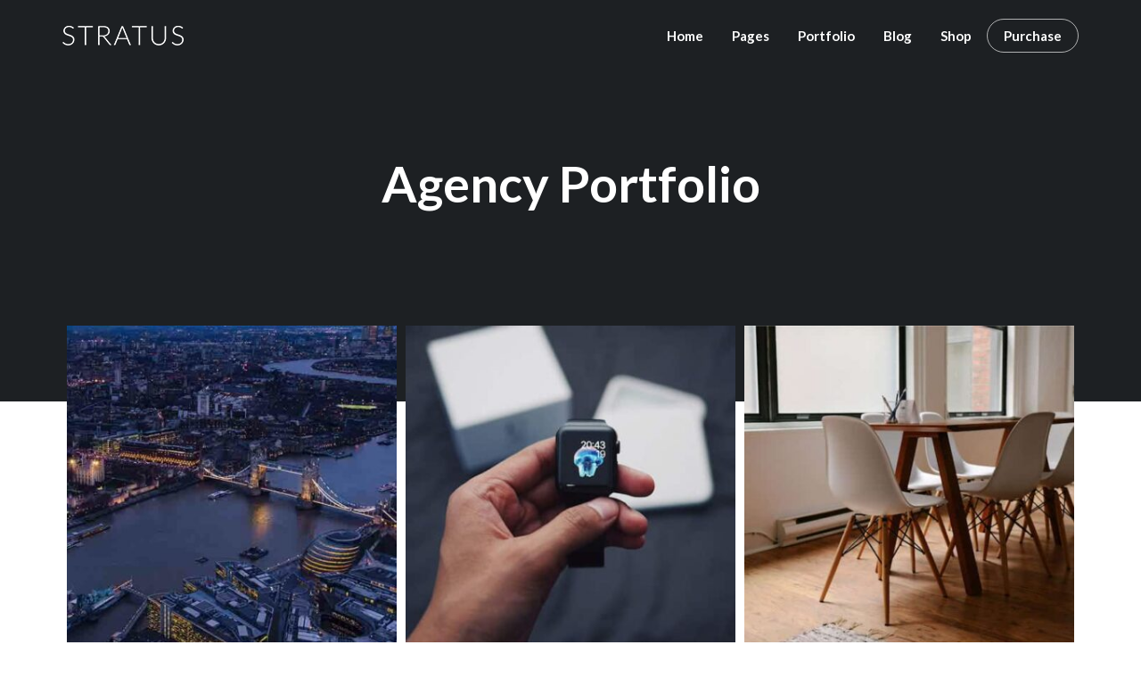

--- FILE ---
content_type: text/html; charset=UTF-8
request_url: https://www.ironcustomer.com.br/portfolio-agency/
body_size: 18230
content:
<!DOCTYPE html>
<!--[if lt IE 7]>      <html class="no-js lt-ie9 lt-ie8 lt-ie7" dir="ltr" lang="en-US"> <![endif]-->
<!--[if IE 7]>         <html class="no-js lt-ie9 lt-ie8" dir="ltr" lang="en-US"> <![endif]-->
<!--[if IE 8]>         <html class="no-js lt-ie9" dir="ltr" lang="en-US"> <![endif]-->
<!--[if gt IE 8]><!--> <html class="no-js" dir="ltr" lang="en-US"> <!--<![endif]-->
<head>
  <meta charset="UTF-8">
  <meta name="viewport" content="width=device-width, initial-scale=1.0">
  <link rel="alternate" type="application/rss+xml" title="User&#039;s blog Feed" href="https://www.ironcustomer.com.br//feed/">
<script type="text/javascript">
(()=>{var e={};e.g=function(){if("object"==typeof globalThis)return globalThis;try{return this||new Function("return this")()}catch(e){if("object"==typeof window)return window}}(),function(n){let{ampUrl:t,isCustomizePreview:r,isAmpDevMode:o,noampQueryVarName:s,noampQueryVarValue:i,disabledStorageKey:a,mobileUserAgents:c,regexRegex:d}=n;if("undefined"==typeof sessionStorage)return;const g=new RegExp(d);if(!c.some((e=>{const n=e.match(g);return!(!n||!new RegExp(n[1],n[2]).test(navigator.userAgent))||navigator.userAgent.includes(e)})))return;e.g.addEventListener("DOMContentLoaded",(()=>{const e=document.getElementById("amp-mobile-version-switcher");if(!e)return;e.hidden=!1;const n=e.querySelector("a[href]");n&&n.addEventListener("click",(()=>{sessionStorage.removeItem(a)}))}));const u=o&&["paired-browsing-non-amp","paired-browsing-amp"].includes(window.name);if(sessionStorage.getItem(a)||r||u)return;const m=new URL(location.href),h=new URL(t);h.hash=m.hash,m.searchParams.has(s)&&i===m.searchParams.get(s)?sessionStorage.setItem(a,"1"):h.href!==m.href&&(window.stop(),location.replace(h.href))}({"ampUrl":"https:\/\/www.ironcustomer.com.br\/portfolio-agency\/?amp=1","noampQueryVarName":"noamp","noampQueryVarValue":"mobile","disabledStorageKey":"amp_mobile_redirect_disabled","mobileUserAgents":["Mobile","Android","Silk\/","Kindle","BlackBerry","Opera Mini","Opera Mobi"],"regexRegex":"^\\/((?:.|\n)+)\\/([i]*)$","isCustomizePreview":false,"isAmpDevMode":false})})();
</script>
<title>Portfolio – Agency - User's blog</title>

		<!-- All in One SEO 4.7.0 - aioseo.com -->
		<meta name="description" content="Agency Portfolio Volutpat Engage Worldwide Sollic itudin View SaaS Monkey Marketing / Print / Web Volutpat Growth Strategies Sollic itudin View Cowork Co Print / Web / Marketing Volutpat Mobile Marketing Sollic itudin View YouTravel Co Branding / Print / Web" />
		<meta name="robots" content="max-image-preview:large" />
		<link rel="canonical" href="https://www.ironcustomer.com.br/portfolio-agency/" />
		<meta name="generator" content="All in One SEO (AIOSEO) 4.7.0" />
		<meta property="og:locale" content="en_US" />
		<meta property="og:site_name" content="User&#039;s blog - Just another WordPress site" />
		<meta property="og:type" content="article" />
		<meta property="og:title" content="Portfolio – Agency - User&#039;s blog" />
		<meta property="og:description" content="Agency Portfolio Volutpat Engage Worldwide Sollic itudin View SaaS Monkey Marketing / Print / Web Volutpat Growth Strategies Sollic itudin View Cowork Co Print / Web / Marketing Volutpat Mobile Marketing Sollic itudin View YouTravel Co Branding / Print / Web" />
		<meta property="og:url" content="https://www.ironcustomer.com.br/portfolio-agency/" />
		<meta property="og:image" content="https://www.ironcustomer.com.br/wp-content/uploads/2022/01/cropped-ironcustomer_logosimples.png" />
		<meta property="og:image:secure_url" content="https://www.ironcustomer.com.br/wp-content/uploads/2022/01/cropped-ironcustomer_logosimples.png" />
		<meta property="article:published_time" content="2020-03-23T20:29:15+00:00" />
		<meta property="article:modified_time" content="2020-03-23T20:29:15+00:00" />
		<meta name="twitter:card" content="summary" />
		<meta name="twitter:title" content="Portfolio – Agency - User&#039;s blog" />
		<meta name="twitter:description" content="Agency Portfolio Volutpat Engage Worldwide Sollic itudin View SaaS Monkey Marketing / Print / Web Volutpat Growth Strategies Sollic itudin View Cowork Co Print / Web / Marketing Volutpat Mobile Marketing Sollic itudin View YouTravel Co Branding / Print / Web" />
		<meta name="twitter:image" content="https://www.ironcustomer.com.br/wp-content/uploads/2022/01/cropped-ironcustomer_logosimples.png" />
		<script type="application/ld+json" class="aioseo-schema">
			{"@context":"https:\/\/schema.org","@graph":[{"@type":"BreadcrumbList","@id":"https:\/\/www.ironcustomer.com.br\/portfolio-agency\/#breadcrumblist","itemListElement":[{"@type":"ListItem","@id":"https:\/\/www.ironcustomer.com.br\/#listItem","position":1,"name":"Home","item":"https:\/\/www.ironcustomer.com.br\/","nextItem":"https:\/\/www.ironcustomer.com.br\/portfolio-agency\/#listItem"},{"@type":"ListItem","@id":"https:\/\/www.ironcustomer.com.br\/portfolio-agency\/#listItem","position":2,"name":"Portfolio - Agency","previousItem":"https:\/\/www.ironcustomer.com.br\/#listItem"}]},{"@type":"Organization","@id":"https:\/\/www.ironcustomer.com.br\/#organization","name":"User's blog","description":"Just another WordPress site","url":"https:\/\/www.ironcustomer.com.br\/","logo":{"@type":"ImageObject","url":"https:\/\/www.ironcustomer.com.br\/wp-content\/uploads\/2022\/01\/cropped-ironcustomer_logosimples.png","@id":"https:\/\/www.ironcustomer.com.br\/portfolio-agency\/#organizationLogo","width":500,"height":416},"image":{"@id":"https:\/\/www.ironcustomer.com.br\/portfolio-agency\/#organizationLogo"}},{"@type":"WebPage","@id":"https:\/\/www.ironcustomer.com.br\/portfolio-agency\/#webpage","url":"https:\/\/www.ironcustomer.com.br\/portfolio-agency\/","name":"Portfolio \u2013 Agency - User's blog","description":"Agency Portfolio Volutpat Engage Worldwide Sollic itudin View SaaS Monkey Marketing \/ Print \/ Web Volutpat Growth Strategies Sollic itudin View Cowork Co Print \/ Web \/ Marketing Volutpat Mobile Marketing Sollic itudin View YouTravel Co Branding \/ Print \/ Web","inLanguage":"en-US","isPartOf":{"@id":"https:\/\/www.ironcustomer.com.br\/#website"},"breadcrumb":{"@id":"https:\/\/www.ironcustomer.com.br\/portfolio-agency\/#breadcrumblist"},"datePublished":"2020-03-23T13:29:15+00:00","dateModified":"2020-03-23T13:29:15+00:00"},{"@type":"WebSite","@id":"https:\/\/www.ironcustomer.com.br\/#website","url":"https:\/\/www.ironcustomer.com.br\/","name":"User's blog","description":"Just another WordPress site","inLanguage":"en-US","publisher":{"@id":"https:\/\/www.ironcustomer.com.br\/#organization"}}]}
		</script>
		<!-- All in One SEO -->

<link rel='dns-prefetch' href='//widgetlogic.org' />
<link rel='dns-prefetch' href='//s.w.org' />
<link href='https://fonts.gstatic.com' crossorigin rel='preconnect' />
<link rel="alternate" type="application/rss+xml" title="User&#039;s blog &raquo; Feed" href="https://www.ironcustomer.com.br/feed/" />
<link rel="alternate" type="application/rss+xml" title="User&#039;s blog &raquo; Comments Feed" href="https://www.ironcustomer.com.br/comments/feed/" />
		<!-- This site uses the Google Analytics by MonsterInsights plugin v9.0.1 - Using Analytics tracking - https://www.monsterinsights.com/ -->
		<!-- Note: MonsterInsights is not currently configured on this site. The site owner needs to authenticate with Google Analytics in the MonsterInsights settings panel. -->
					<!-- No tracking code set -->
				<!-- / Google Analytics by MonsterInsights -->
				<script type="text/javascript">
			window._wpemojiSettings = {"baseUrl":"https:\/\/s.w.org\/images\/core\/emoji\/13.1.0\/72x72\/","ext":".png","svgUrl":"https:\/\/s.w.org\/images\/core\/emoji\/13.1.0\/svg\/","svgExt":".svg","source":{"concatemoji":"https:\/\/www.ironcustomer.com.br\/wp-includes\/js\/wp-emoji-release.min.js?ver=5.8.12"}};
			!function(e,a,t){var n,r,o,i=a.createElement("canvas"),p=i.getContext&&i.getContext("2d");function s(e,t){var a=String.fromCharCode;p.clearRect(0,0,i.width,i.height),p.fillText(a.apply(this,e),0,0);e=i.toDataURL();return p.clearRect(0,0,i.width,i.height),p.fillText(a.apply(this,t),0,0),e===i.toDataURL()}function c(e){var t=a.createElement("script");t.src=e,t.defer=t.type="text/javascript",a.getElementsByTagName("head")[0].appendChild(t)}for(o=Array("flag","emoji"),t.supports={everything:!0,everythingExceptFlag:!0},r=0;r<o.length;r++)t.supports[o[r]]=function(e){if(!p||!p.fillText)return!1;switch(p.textBaseline="top",p.font="600 32px Arial",e){case"flag":return s([127987,65039,8205,9895,65039],[127987,65039,8203,9895,65039])?!1:!s([55356,56826,55356,56819],[55356,56826,8203,55356,56819])&&!s([55356,57332,56128,56423,56128,56418,56128,56421,56128,56430,56128,56423,56128,56447],[55356,57332,8203,56128,56423,8203,56128,56418,8203,56128,56421,8203,56128,56430,8203,56128,56423,8203,56128,56447]);case"emoji":return!s([10084,65039,8205,55357,56613],[10084,65039,8203,55357,56613])}return!1}(o[r]),t.supports.everything=t.supports.everything&&t.supports[o[r]],"flag"!==o[r]&&(t.supports.everythingExceptFlag=t.supports.everythingExceptFlag&&t.supports[o[r]]);t.supports.everythingExceptFlag=t.supports.everythingExceptFlag&&!t.supports.flag,t.DOMReady=!1,t.readyCallback=function(){t.DOMReady=!0},t.supports.everything||(n=function(){t.readyCallback()},a.addEventListener?(a.addEventListener("DOMContentLoaded",n,!1),e.addEventListener("load",n,!1)):(e.attachEvent("onload",n),a.attachEvent("onreadystatechange",function(){"complete"===a.readyState&&t.readyCallback()})),(n=t.source||{}).concatemoji?c(n.concatemoji):n.wpemoji&&n.twemoji&&(c(n.twemoji),c(n.wpemoji)))}(window,document,window._wpemojiSettings);
		</script>
		<style type="text/css">
img.wp-smiley,
img.emoji {
	display: inline !important;
	border: none !important;
	box-shadow: none !important;
	height: 1em !important;
	width: 1em !important;
	margin: 0 .07em !important;
	vertical-align: -0.1em !important;
	background: none !important;
	padding: 0 !important;
}
</style>
	<link rel='stylesheet' id='formidable-css'  href='https://www.ironcustomer.com.br/wp-content/plugins/formidable/css/formidableforms.css?ver=932352' type='text/css' media='all' />
<link rel='stylesheet' id='themo-icons-css'  href='https://www.ironcustomer.com.br/wp-content/plugins/th-widget-pack/assets/icons/icons.css?ver=2.2.6' type='text/css' media='all' />
<link rel='stylesheet' id='thmv-global-css'  href='https://www.ironcustomer.com.br/wp-content/plugins/th-widget-pack/css/global.css?ver=1725407494' type='text/css' media='all' />
<link rel='stylesheet' id='wp-block-library-css'  href='https://www.ironcustomer.com.br/wp-includes/css/dist/block-library/style.min.css?ver=5.8.12' type='text/css' media='all' />
<link rel='stylesheet' id='block-widget-css'  href='https://www.ironcustomer.com.br/wp-content/plugins/widget-logic/block_widget/css/widget.css?ver=1725407515' type='text/css' media='all' />
<link rel='stylesheet' id='amazonpolly-css'  href='https://www.ironcustomer.com.br/wp-content/plugins/amazon-polly/public/css/amazonpolly-public.css?ver=1.0.0' type='text/css' media='all' />
<link rel='stylesheet' id='groovy-menu-style-css'  href='https://www.ironcustomer.com.br/wp-content/plugins/groovy-menu/assets/style/frontend.css?ver=2.6.3' type='text/css' media='all' />
<link rel='stylesheet' id='groovy-menu-style-fonts-groovy-28328-css'  href='https://www.ironcustomer.com.br/wp-content/uploads/groovy/fonts/groovy-28328.css?ver=2.6.3' type='text/css' media='all' />
<link rel='stylesheet' id='groovy-menu-style-fonts-groovy-69018-css'  href='https://www.ironcustomer.com.br/wp-content/uploads/groovy/fonts/groovy-69018.css?ver=2.6.3' type='text/css' media='all' />
<link rel='stylesheet' id='groovy-menu-style-fonts-groovy-socicon-css'  href='https://www.ironcustomer.com.br/wp-content/uploads/groovy/fonts/groovy-socicon.css?ver=2.6.3' type='text/css' media='all' />
<link rel='stylesheet' id='groovy-menu-font-awesome-css'  href='https://www.ironcustomer.com.br/wp-content/plugins/groovy-menu/assets/style/fontawesome.css?ver=2.6.3' type='text/css' media='all' crossorigin='anonymous' />
<link rel='preload' as='font' crossorigin='anonymous' id='groovy-menu-font-awesome-file-css'  href='https://www.ironcustomer.com.br/wp-content/plugins/groovy-menu/assets/fonts/fontawesome-webfont.woff2?v=4.7.0' type='font/woff2' media='all' />
<link rel='stylesheet' id='groovy-menu-font-internal-css'  href='https://www.ironcustomer.com.br/wp-content/plugins/groovy-menu/assets/style/font-internal.css?ver=2.6.3' type='text/css' media='all' crossorigin='anonymous' />
<link rel='preload' as='font' crossorigin='anonymous' id='groovy-menu-font-internal-file-css'  href='https://www.ironcustomer.com.br/wp-content/plugins/groovy-menu/assets/fonts/crane-font.woff?hhxb42' type='font/woff' media='all' />
<link rel='stylesheet' id='thhf-style-css'  href='https://www.ironcustomer.com.br/wp-content/plugins/th-widget-pack/header-footer/assets/css/header-footer-elementor.css?ver=2.2.6' type='text/css' media='all' />
<link rel='stylesheet' id='elementor-icons-css'  href='https://www.ironcustomer.com.br/wp-content/plugins/elementor/assets/lib/eicons/css/elementor-icons.min.css?ver=5.15.0' type='text/css' media='all' />
<link rel='stylesheet' id='elementor-frontend-legacy-css'  href='https://www.ironcustomer.com.br/wp-content/plugins/elementor/assets/css/frontend-legacy.min.css?ver=3.6.6' type='text/css' media='all' />
<link rel='stylesheet' id='elementor-frontend-css'  href='https://www.ironcustomer.com.br/wp-content/plugins/elementor/assets/css/frontend.min.css?ver=3.6.6' type='text/css' media='all' />
<link rel='stylesheet' id='elementor-post-6-css'  href='https://www.ironcustomer.com.br/wp-content/uploads/elementor/css/post-6.css?ver=1677166473' type='text/css' media='all' />
<link rel='stylesheet' id='font-awesome-5-all-css'  href='https://www.ironcustomer.com.br/wp-content/plugins/elementor/assets/lib/font-awesome/css/all.min.css?ver=3.6.6' type='text/css' media='all' />
<link rel='stylesheet' id='font-awesome-4-shim-css'  href='https://www.ironcustomer.com.br/wp-content/plugins/elementor/assets/lib/font-awesome/css/v4-shims.min.css?ver=3.6.6' type='text/css' media='all' />
<link rel='stylesheet' id='elementor-post-184-css'  href='https://www.ironcustomer.com.br/wp-content/uploads/elementor/css/post-184.css?ver=1677180883' type='text/css' media='all' />
<link rel='stylesheet' id='thhf-widgets-style-css'  href='https://www.ironcustomer.com.br/wp-content/plugins/th-widget-pack/header-footer/inc/widgets-css/frontend.css?ver=2.2.6' type='text/css' media='all' />
<link rel='stylesheet' id='ms-main-css'  href='https://www.ironcustomer.com.br/wp-content/plugins/masterslider/public/assets/css/masterslider.main.css?ver=3.7.7' type='text/css' media='all' />
<link rel='stylesheet' id='ms-custom-css'  href='https://www.ironcustomer.com.br/wp-content/uploads/masterslider/custom.css?ver=1.3' type='text/css' media='all' />
<link rel='stylesheet' id='font-awesome-css'  href='https://www.ironcustomer.com.br/wp-content/plugins/elementor/assets/lib/font-awesome/css/font-awesome.min.css?ver=4.7.0' type='text/css' media='all' />
<link rel='stylesheet' id='roots_app-css'  href='https://www.ironcustomer.com.br/wp-content/themes/stratusx/assets/css/app.css?ver=1' type='text/css' media='all' />
<link rel='stylesheet' id='roots_child-css'  href='https://www.ironcustomer.com.br/wp-content/themes/stratusx-child/style.css?ver=5.8.12' type='text/css' media='all' />
<link crossorigin="anonymous" rel='stylesheet' id='google-fonts-1-css'  href='https://fonts.googleapis.com/css?family=Roboto%3A100%2C100italic%2C200%2C200italic%2C300%2C300italic%2C400%2C400italic%2C500%2C500italic%2C600%2C600italic%2C700%2C700italic%2C800%2C800italic%2C900%2C900italic%7CRoboto+Slab%3A100%2C100italic%2C200%2C200italic%2C300%2C300italic%2C400%2C400italic%2C500%2C500italic%2C600%2C600italic%2C700%2C700italic%2C800%2C800italic%2C900%2C900italic&#038;display=auto&#038;ver=5.8.12' type='text/css' media='all' />
<script type='text/javascript' src='https://www.ironcustomer.com.br/wp-includes/js/jquery/jquery.min.js?ver=3.6.0' id='jquery-core-js'></script>
<script type='text/javascript' src='https://www.ironcustomer.com.br/wp-includes/js/jquery/jquery-migrate.min.js?ver=3.3.2' id='jquery-migrate-js'></script>
<script type='text/javascript' src='https://www.ironcustomer.com.br/wp-content/plugins/masterslider/includes/modules/elementor/assets/js/elementor-widgets.js?ver=3.7.7' id='masterslider-elementor-widgets-js'></script>
<script type='text/javascript' src='https://www.ironcustomer.com.br/wp-content/plugins/amazon-polly/public/js/amazonpolly-public.js?ver=1.0.0' id='amazonpolly-js'></script>
<script type='text/javascript' src='https://www.ironcustomer.com.br/wp-content/plugins/elementor/assets/lib/font-awesome/js/v4-shims.min.js?ver=3.6.6' id='font-awesome-4-shim-js'></script>
<link rel="https://api.w.org/" href="https://www.ironcustomer.com.br/wp-json/" /><link rel="alternate" type="application/json" href="https://www.ironcustomer.com.br/wp-json/wp/v2/pages/184" /><link rel="EditURI" type="application/rsd+xml" title="RSD" href="https://www.ironcustomer.com.br/xmlrpc.php?rsd" />
<link rel="wlwmanifest" type="application/wlwmanifest+xml" href="https://www.ironcustomer.com.br/wp-includes/wlwmanifest.xml" /> 
<meta name="generator" content="WordPress 5.8.12" />
<link rel='shortlink' href='https://www.ironcustomer.com.br/?p=184' />
<link rel="alternate" type="application/json+oembed" href="https://www.ironcustomer.com.br/wp-json/oembed/1.0/embed?url=https%3A%2F%2Fwww.ironcustomer.com.br%2Fportfolio-agency%2F" />
<link rel="alternate" type="text/xml+oembed" href="https://www.ironcustomer.com.br/wp-json/oembed/1.0/embed?url=https%3A%2F%2Fwww.ironcustomer.com.br%2Fportfolio-agency%2F&#038;format=xml" />
<script>var ms_grabbing_curosr='https://www.ironcustomer.com.br/wp-content/plugins/masterslider/public/assets/css/common/grabbing.cur',ms_grab_curosr='https://www.ironcustomer.com.br/wp-content/plugins/masterslider/public/assets/css/common/grab.cur';</script>
<meta name="generator" content="MasterSlider 3.7.7 - Responsive Touch Image Slider" />
<link rel="alternate" type="text/html" media="only screen and (max-width: 640px)" href="https://www.ironcustomer.com.br/portfolio-agency/?amp=1"><!--[if lt IE 9]>
<script src="https://www.ironcustomer.com.br/wp-content/themes/stratusx/assets/js/vendor/html5shiv.min.js"></script>
<script src="https://www.ironcustomer.com.br/wp-content/themes/stratusx/assets/js/vendor/respond.min.js"></script>
<![endif]-->
<link rel="amphtml" href="https://www.ironcustomer.com.br/portfolio-agency/?amp=1"><style>#amp-mobile-version-switcher{left:0;position:absolute;width:100%;z-index:100}#amp-mobile-version-switcher>a{background-color:#444;border:0;color:#eaeaea;display:block;font-family:-apple-system,BlinkMacSystemFont,Segoe UI,Roboto,Oxygen-Sans,Ubuntu,Cantarell,Helvetica Neue,sans-serif;font-size:16px;font-weight:600;padding:15px 0;text-align:center;-webkit-text-decoration:none;text-decoration:none}#amp-mobile-version-switcher>a:active,#amp-mobile-version-switcher>a:focus,#amp-mobile-version-switcher>a:hover{-webkit-text-decoration:underline;text-decoration:underline}</style><meta name="generator" content="Powered by Slider Revolution 6.5.8 - responsive, Mobile-Friendly Slider Plugin for WordPress with comfortable drag and drop interface." />
<script type="text/javascript">function setREVStartSize(e){
			//window.requestAnimationFrame(function() {				 
				window.RSIW = window.RSIW===undefined ? window.innerWidth : window.RSIW;	
				window.RSIH = window.RSIH===undefined ? window.innerHeight : window.RSIH;	
				try {								
					var pw = document.getElementById(e.c).parentNode.offsetWidth,
						newh;
					pw = pw===0 || isNaN(pw) ? window.RSIW : pw;
					e.tabw = e.tabw===undefined ? 0 : parseInt(e.tabw);
					e.thumbw = e.thumbw===undefined ? 0 : parseInt(e.thumbw);
					e.tabh = e.tabh===undefined ? 0 : parseInt(e.tabh);
					e.thumbh = e.thumbh===undefined ? 0 : parseInt(e.thumbh);
					e.tabhide = e.tabhide===undefined ? 0 : parseInt(e.tabhide);
					e.thumbhide = e.thumbhide===undefined ? 0 : parseInt(e.thumbhide);
					e.mh = e.mh===undefined || e.mh=="" || e.mh==="auto" ? 0 : parseInt(e.mh,0);		
					if(e.layout==="fullscreen" || e.l==="fullscreen") 						
						newh = Math.max(e.mh,window.RSIH);					
					else{					
						e.gw = Array.isArray(e.gw) ? e.gw : [e.gw];
						for (var i in e.rl) if (e.gw[i]===undefined || e.gw[i]===0) e.gw[i] = e.gw[i-1];					
						e.gh = e.el===undefined || e.el==="" || (Array.isArray(e.el) && e.el.length==0)? e.gh : e.el;
						e.gh = Array.isArray(e.gh) ? e.gh : [e.gh];
						for (var i in e.rl) if (e.gh[i]===undefined || e.gh[i]===0) e.gh[i] = e.gh[i-1];
											
						var nl = new Array(e.rl.length),
							ix = 0,						
							sl;					
						e.tabw = e.tabhide>=pw ? 0 : e.tabw;
						e.thumbw = e.thumbhide>=pw ? 0 : e.thumbw;
						e.tabh = e.tabhide>=pw ? 0 : e.tabh;
						e.thumbh = e.thumbhide>=pw ? 0 : e.thumbh;					
						for (var i in e.rl) nl[i] = e.rl[i]<window.RSIW ? 0 : e.rl[i];
						sl = nl[0];									
						for (var i in nl) if (sl>nl[i] && nl[i]>0) { sl = nl[i]; ix=i;}															
						var m = pw>(e.gw[ix]+e.tabw+e.thumbw) ? 1 : (pw-(e.tabw+e.thumbw)) / (e.gw[ix]);					
						newh =  (e.gh[ix] * m) + (e.tabh + e.thumbh);
					}
					var el = document.getElementById(e.c);
					if (el!==null && el) el.style.height = newh+"px";					
					el = document.getElementById(e.c+"_wrapper");
					if (el!==null && el) {
						el.style.height = newh+"px";
						el.style.display = "block";
					}
				} catch(e){
					console.log("Failure at Presize of Slider:" + e)
				}					   
			//});
		  };</script>
<style id="kirki-inline-styles">#logo img{max-height:100px;width:auto;}.navbar .navbar-nav{margin-top:15px;}.navbar .navbar-toggle{top:15px;}.themo_cart_icon{margin-top:calc(15px + 12px);}.navbar .navbar-nav > li > a, .navbar .navbar-nav > li > a:hover, .navbar .navbar-nav > li.active > a, .navbar .navbar-nav > li.active > a:hover, .navbar .navbar-nav > li.active > a:focus,.banner[data-transparent-header="true"].headhesive--clone .navbar-nav > li > a, .navbar .navbar-nav > li.th-accent{font-family:Lato;font-size:15px;font-weight:400;color:#333333;}.btn-cta-primary,.navbar .navbar-nav>li>a:hover:after,.navbar .navbar-nav>li.active>a:after,.navbar .navbar-nav>li.active>a:hover:after,.navbar .navbar-nav>li.active>a:focus:after,.headhesive--clone .navbar-nav > li > a:hover:after,.banner[data-transparent-header="true"].headhesive--clone .navbar-nav > li > a:hover:after,form input[type=submit],html .woocommerce a.button.alt,html .woocommerce-page a.button.alt,html .woocommerce a.button,html .woocommerce-page a.button,.woocommerce #respond input#submit.alt:hover,.woocommerce a.button.alt:hover,.woocommerce #respond input#submit.alt, .woocommerce button.button.alt, .woocommerce input.button.alt, .woocommerce button.button.alt:hover,.woocommerce input.button.alt:hover,.woocommerce #respond input#submit.disabled,.woocommerce #respond input#submit:disabled,.woocommerce #respond input#submit:disabled[disabled],.woocommerce a.button.disabled,.woocommerce a.button:disabled,.woocommerce a.button:disabled[disabled],.woocommerce button.button.disabled,.woocommerce button.button:disabled,.woocommerce button.button:disabled[disabled],.woocommerce input.button.disabled,.woocommerce input.button:disabled,.woocommerce input.button:disabled[disabled],.woocommerce #respond input#submit.disabled:hover,.woocommerce #respond input#submit:disabled:hover,.woocommerce #respond input#submit:disabled[disabled]:hover,.woocommerce a.button.disabled:hover,.woocommerce a.button:disabled:hover,.woocommerce a.button:disabled[disabled]:hover,.woocommerce button.button.disabled:hover,.woocommerce button.button:disabled:hover,.woocommerce button.button:disabled[disabled]:hover,.woocommerce input.button.disabled:hover,.woocommerce input.button:disabled:hover,.woocommerce input.button:disabled[disabled]:hover,.woocommerce #respond input#submit.alt.disabled,.woocommerce #respond input#submit.alt.disabled:hover,.woocommerce #respond input#submit.alt:disabled,.woocommerce #respond input#submit.alt:disabled:hover,.woocommerce #respond input#submit.alt:disabled[disabled],.woocommerce #respond input#submit.alt:disabled[disabled]:hover,.woocommerce a.button.alt.disabled,.woocommerce a.button.alt.disabled:hover,.woocommerce a.button.alt:disabled,.woocommerce a.button.alt:disabled:hover,.woocommerce a.button.alt:disabled[disabled],.woocommerce a.button.alt:disabled[disabled]:hover,.woocommerce button.button.alt.disabled,.woocommerce button.button.alt.disabled:hover,.woocommerce button.button.alt:disabled,.woocommerce button.button.alt:disabled:hover,.woocommerce button.button.alt:disabled[disabled],.woocommerce button.button.alt:disabled[disabled]:hover,.woocommerce input.button.alt.disabled,.woocommerce input.button.alt.disabled:hover,.woocommerce input.button.alt:disabled,.woocommerce input.button.alt:disabled:hover,.woocommerce input.button.alt:disabled[disabled],.woocommerce input.button.alt:disabled[disabled]:hover,p.demo_store,.woocommerce.widget_price_filter .ui-slider .ui-slider-handle,.th-conversion form input[type=submit],.th-conversion .with_frm_style input[type=submit],.th-pricing-column.th-highlight,.search-submit,.search-submit:hover,.widget .tagcloud a:hover,.footer .tagcloud a:hover,.btn-standard-primary-form form .frm_submit input[type=submit],.btn-standard-primary-form form .frm_submit input[type=submit]:hover,.btn-ghost-primary-form form .frm_submit input[type=submit]:hover,.btn-cta-primary-form form .frm_submit input[type=submit],.btn-cta-primary-form form .frm_submit input[type=submit]:hover,.th-widget-area form input[type=submit],.th-widget-area .with_frm_style .frm_submit input[type=submit],.elementor-widget-themo-header.elementor-view-stacked .th-header-wrap .elementor-icon,.elementor-widget-themo-service-block.elementor-view-stacked .th-service-block-w .elementor-icon{background-color:#045089;}a,.accent,.navbar .navbar-nav .dropdown-menu li.active a,.navbar .navbar-nav .dropdown-menu li a:hover,.navbar .navbar-nav .dropdown-menu li.active a:hover,.page-title h1,.inner-container>h1.entry-title,.woocommerce ul.products li.product .price,.woocommerce ul.products li.product .price del,.woocommerce .single-product .product .price,.woocommerce.single-product .product .price,.woocommerce .single-product .product .price ins,.woocommerce.single-product .product .price ins,.a2c-ghost.woocommerce a.button,.th-cta .th-cta-text span,.elementor-widget-themo-info-card .th-info-card-wrap .elementor-icon-box-title,.map-info h3,.th-pkg-content h3,.th-pricing-cost,#main-flex-slider .slides h1,.th-team-member-social a i:hover,.elementor-widget-toggle .elementor-toggle .elementor-toggle-title,.elementor-widget-toggle .elementor-toggle .elementor-toggle-title.active,.elementor-widget-toggle .elementor-toggle .elementor-toggle-icon,.elementor-widget-themo-header .th-header-wrap .elementor-icon,.elementor-widget-themo-header.elementor-view-default .th-header-wrap .elementor-icon,.elementor-widget-themo-service-block .th-service-block-w .elementor-icon,.elementor-widget-themo-service-block.elementor-view-default .th-service-block-w .elementor-icon,.elementor-widget-themo-header.elementor-view-framed .th-header-wrap .elementor-icon,.elementor-widget-themo-service-block.elementor-view-framed .th-service-block-w .elementor-icon{color:#045089;}.btn-standard-primary,.btn-ghost-primary:hover,.pager li>a:hover,.pager li>span:hover,.a2c-ghost.woocommerce a.button:hover{background-color:#045089;}.btn-standard-primary,.btn-ghost-primary:hover,.pager li>a:hover,.pager li>span:hover,.a2c-ghost.woocommerce a.button:hover,.btn-standard-primary-form form .frm_submit input[type=submit],.btn-standard-primary-form form .frm_submit input[type=submit]:hover,.btn-ghost-primary-form form .frm_submit input[type=submit]:hover,.btn-ghost-primary-form form .frm_submit input[type=submit]{border-color:#045089;}.btn-ghost-primary,.btn-ghost-primary:focus,.th-portfolio-filters a.current,.a2c-ghost.woocommerce a.button,.btn-ghost-primary-form form .frm_submit input[type=submit]{color:#045089;}.btn-ghost-primary,.th-portfolio-filters a.current,.a2c-ghost.woocommerce a.button,.elementor-widget-themo-header.elementor-view-framed .th-header-wrap .elementor-icon,.elementor-widget-themo-service-block.elementor-view-framed .th-service-block-w .elementor-icon{border-color:#045089;}form select:focus,form textarea:focus,form input:focus,.th-widget-area .widget select:focus,.search-form input:focus{border-color:#045089!important;}{color:#f96d64;}.btn-cta-accent,.a2c-cta.woocommerce a.button,.a2c-cta.woocommerce a.button:hover,.btn-standard-accent-form form .frm_submit input[type=submit],.btn-standard-accent-form form .frm_submit input[type=submit]:hover,.btn-ghost-accent-form form .frm_submit input[type=submit]:hover,.btn-cta-accent-form form .frm_submit input[type=submit],.btn-cta-accent-form form .frm_submit input[type=submit]:hover{background-color:#f96d64;}body #booked-profile-page input[type=submit].button-primary,body table.booked-calendar input[type=submit].button-primary,body .booked-modal input[type=submit].button-primary,body table.booked-calendar .booked-appt-list .timeslot .timeslot-people button,body #booked-profile-page .booked-profile-appt-list .appt-block.approved .status-block{background:#f96d64!important;}body #booked-profile-page input[type=submit].button-primary,body table.booked-calendar input[type=submit].button-primary,body .booked-modal input[type=submit].button-primary,body table.booked-calendar .booked-appt-list .timeslot .timeslot-people button,.btn-standard-accent-form form .frm_submit input[type=submit],.btn-standard-accent-form form .frm_submit input[type=submit]:hover,.btn-ghost-accent-form form .frm_submit input[type=submit]:hover,.btn-ghost-accent-form form .frm_submit input[type=submit]{border-color:#f96d64!important;}.btn-standard-accent,.btn-ghost-accent:hover{background-color:#f96d64;border-color:#f96d64;}.btn-ghost-accent,.btn-ghost-accent:focus,.btn-ghost-accent-form form .frm_submit input[type=submit]{color:#f96d64;}.btn-ghost-accent{border-color:#f96d64;}.h1,.h2,.h3,.h4,.h5,.h6,h1,h2,h3,h4,h5,h6{font-family:Lato;font-weight:400;}body,p,li{font-family:Lato;font-size:16px;font-weight:400;line-height:1.65;color:#333333;}body{background-color:#FFF;}/* latin-ext */
@font-face {
  font-family: 'Lato';
  font-style: normal;
  font-weight: 300;
  font-display: swap;
  src: url(https://www.ironcustomer.com.br/wp-content/fonts/lato/font) format('woff');
  unicode-range: U+0100-02BA, U+02BD-02C5, U+02C7-02CC, U+02CE-02D7, U+02DD-02FF, U+0304, U+0308, U+0329, U+1D00-1DBF, U+1E00-1E9F, U+1EF2-1EFF, U+2020, U+20A0-20AB, U+20AD-20C0, U+2113, U+2C60-2C7F, U+A720-A7FF;
}
/* latin */
@font-face {
  font-family: 'Lato';
  font-style: normal;
  font-weight: 300;
  font-display: swap;
  src: url(https://www.ironcustomer.com.br/wp-content/fonts/lato/font) format('woff');
  unicode-range: U+0000-00FF, U+0131, U+0152-0153, U+02BB-02BC, U+02C6, U+02DA, U+02DC, U+0304, U+0308, U+0329, U+2000-206F, U+20AC, U+2122, U+2191, U+2193, U+2212, U+2215, U+FEFF, U+FFFD;
}
/* latin-ext */
@font-face {
  font-family: 'Lato';
  font-style: normal;
  font-weight: 400;
  font-display: swap;
  src: url(https://www.ironcustomer.com.br/wp-content/fonts/lato/font) format('woff');
  unicode-range: U+0100-02BA, U+02BD-02C5, U+02C7-02CC, U+02CE-02D7, U+02DD-02FF, U+0304, U+0308, U+0329, U+1D00-1DBF, U+1E00-1E9F, U+1EF2-1EFF, U+2020, U+20A0-20AB, U+20AD-20C0, U+2113, U+2C60-2C7F, U+A720-A7FF;
}
/* latin */
@font-face {
  font-family: 'Lato';
  font-style: normal;
  font-weight: 400;
  font-display: swap;
  src: url(https://www.ironcustomer.com.br/wp-content/fonts/lato/font) format('woff');
  unicode-range: U+0000-00FF, U+0131, U+0152-0153, U+02BB-02BC, U+02C6, U+02DA, U+02DC, U+0304, U+0308, U+0329, U+2000-206F, U+20AC, U+2122, U+2191, U+2193, U+2212, U+2215, U+FEFF, U+FFFD;
}
/* latin-ext */
@font-face {
  font-family: 'Lato';
  font-style: normal;
  font-weight: 700;
  font-display: swap;
  src: url(https://www.ironcustomer.com.br/wp-content/fonts/lato/font) format('woff');
  unicode-range: U+0100-02BA, U+02BD-02C5, U+02C7-02CC, U+02CE-02D7, U+02DD-02FF, U+0304, U+0308, U+0329, U+1D00-1DBF, U+1E00-1E9F, U+1EF2-1EFF, U+2020, U+20A0-20AB, U+20AD-20C0, U+2113, U+2C60-2C7F, U+A720-A7FF;
}
/* latin */
@font-face {
  font-family: 'Lato';
  font-style: normal;
  font-weight: 700;
  font-display: swap;
  src: url(https://www.ironcustomer.com.br/wp-content/fonts/lato/font) format('woff');
  unicode-range: U+0000-00FF, U+0131, U+0152-0153, U+02BB-02BC, U+02C6, U+02DA, U+02DC, U+0304, U+0308, U+0329, U+2000-206F, U+20AC, U+2122, U+2191, U+2193, U+2212, U+2215, U+FEFF, U+FFFD;
}</style></head>


<body class="page-template-default page page-id-184 wp-custom-logo groovy_menu_2-6-3 _masterslider _msp_version_3.7.7 ehf-template-stratusx ehf-stylesheet-stratusx-child elementor-default elementor-kit-6 elementor-page elementor-page-184 th-sticky-header">
        <!-- Preloader Start -->
        <div id="loader-wrapper">
            <div id="loader"></div>
            <div class="loader-section section-left"></div>
            <div class="loader-section section-right"></div>
        </div>
        <!-- Preloader End -->
    



  
<header class="banner navbar navbar-default navbar-static-top dark-header" role="banner" data-transparent-header="true">
    	<div class="container">
        <div class="navbar-header">
            <button type="button" class="navbar-toggle collapsed" data-toggle="collapse" data-target=".navbar-collapse">
                <span class="sr-only">Toggle navigation</span>
                <span class="icon-bar"></span>
                <span class="icon-bar"></span>
                <span class="icon-bar"></span>
            </button>
            <div id="logo">
                <a href="https://www.ironcustomer.com.br/">
                   	                        <img  class="logo-trans logo-reg" src="https://www.ironcustomer.com.br/wp-content/themes/stratusx/assets/images/logo_white.png"     alt="User&#039;s blog" />
                                        <img  class="logo-main logo-reg" src="https://www.ironcustomer.com.br/wp-content/themes/stratusx/assets/images/logo_white.png"     alt="User&#039;s blog" />
				</a>
            </div>
        </div>

        
        <nav class="collapse navbar-collapse bs-navbar-collapse" role="navigation">
            <ul id="menu-main-menu" class="nav navbar-nav"><li class="col2mega menu-item menu-item-type-post_type menu-item-object-page menu-item-has-children dropdown menu-item-423"><a class="dropdown-toggle elementor-item" href="https://www.ironcustomer.com.br/home-product-vr/">Home <b class="caret"></b></a>
<ul class="dropdown-menu">
	<li class="dropdown dropdown-submenu" class="menu-item menu-item-type-custom menu-item-object-custom menu-item-has-children dropdown menu-item-425"><a class="dropdown-toggle elementor-item" href="#0">App &#8211; SaaS <b class="caret"></b></a>
<ul class="dropdown-menu">
		<li class="menu-item menu-item-type-post_type menu-item-object-page menu-item-461"><a href="https://www.ironcustomer.com.br/home-saas/">Home – SaaS</a></li>
		<li class="menu-item menu-item-type-post_type menu-item-object-page menu-item-457"><a href="https://www.ironcustomer.com.br/home-app-3/">Home – App 3</a></li>
		<li class="menu-item menu-item-type-post_type menu-item-object-page menu-item-home menu-item-456"><a href="https://www.ironcustomer.com.br/">Home – Dark Desktop App</a></li>
		<li class="menu-item menu-item-type-post_type menu-item-object-page menu-item-453"><a href="https://www.ironcustomer.com.br/home-crowdsourcing/">Home – Sharing Economy</a></li>
		<li class="menu-item menu-item-type-post_type menu-item-object-page menu-item-454"><a href="https://www.ironcustomer.com.br/home-app-landing/">Home – App Landing</a></li>
		<li class="menu-item menu-item-type-post_type menu-item-object-page menu-item-472"><a href="https://www.ironcustomer.com.br/home-cloud/">Home – Cloud</a></li>
		<li class="menu-item menu-item-type-post_type menu-item-object-page menu-item-470"><a href="https://www.ironcustomer.com.br/home-app-2/">Home – App 2</a></li>
		<li class="menu-item menu-item-type-post_type menu-item-object-page menu-item-471"><a href="https://www.ironcustomer.com.br/home-app/">Home – App</a></li>
	</ul>
</li>
	<li class="dropdown dropdown-submenu" class="menu-item menu-item-type-custom menu-item-object-custom menu-item-has-children dropdown menu-item-426"><a class="dropdown-toggle elementor-item" href="#0">Product <b class="caret"></b></a>
<ul class="dropdown-menu">
		<li class="menu-item menu-item-type-post_type menu-item-object-page menu-item-473"><a href="https://www.ironcustomer.com.br/home-product-vr/">Home – VR</a></li>
		<li class="menu-item menu-item-type-post_type menu-item-object-page menu-item-468"><a href="https://www.ironcustomer.com.br/home-parallax/">Home – Parallax</a></li>
		<li class="menu-item menu-item-type-post_type menu-item-object-page menu-item-466"><a href="https://www.ironcustomer.com.br/home-product-laptop/">Home – Laptop</a></li>
		<li class="menu-item menu-item-type-post_type menu-item-object-page menu-item-460"><a href="https://www.ironcustomer.com.br/home-product-promotion/">Home – Product Promotion</a></li>
	</ul>
</li>
	<li class="dropdown dropdown-submenu" class="menu-item menu-item-type-custom menu-item-object-custom menu-item-has-children dropdown menu-item-424"><a class="dropdown-toggle elementor-item" href="#0">Niche <b class="caret"></b></a>
<ul class="dropdown-menu">
		<li class="menu-item menu-item-type-post_type menu-item-object-page menu-item-428"><a href="https://www.ironcustomer.com.br/home-cyber-security/">Home – Cyber Security</a></li>
		<li class="menu-item menu-item-type-post_type menu-item-object-page menu-item-429"><a href="https://www.ironcustomer.com.br/home-seo-company/">Home – SEO Company</a></li>
		<li class="menu-item menu-item-type-post_type menu-item-object-page menu-item-442"><a href="https://www.ironcustomer.com.br/home-biotech/">Home – Biotech</a></li>
		<li class="menu-item menu-item-type-post_type menu-item-object-page menu-item-455"><a href="https://www.ironcustomer.com.br/home-agency/">Home – Creative Agency</a></li>
		<li class="menu-item menu-item-type-post_type menu-item-object-page menu-item-458"><a href="https://www.ironcustomer.com.br/home-startup-2/">Home – Startup 2</a></li>
		<li class="menu-item menu-item-type-post_type menu-item-object-page menu-item-459"><a href="https://www.ironcustomer.com.br/home-help-center/">Home – Help Center</a></li>
		<li class="menu-item menu-item-type-post_type menu-item-object-page menu-item-469"><a href="https://www.ironcustomer.com.br/home-startup/">Home – Startup</a></li>
		<li class="menu-item menu-item-type-post_type menu-item-object-page menu-item-464"><a href="https://www.ironcustomer.com.br/home-cryptocurrency/">Home – Cryptocurrency</a></li>
	</ul>
</li>
	<li class="dropdown dropdown-submenu" class="menu-item menu-item-type-custom menu-item-object-custom menu-item-has-children dropdown menu-item-427"><a class="dropdown-toggle elementor-item" href="#0">Other <b class="caret"></b></a>
<ul class="dropdown-menu">
		<li class="menu-item menu-item-type-post_type menu-item-object-page menu-item-463"><a href="https://www.ironcustomer.com.br/home-masonry-blog/">Home – Masonry Blog</a></li>
		<li class="menu-item menu-item-type-post_type menu-item-object-page menu-item-467"><a href="https://www.ironcustomer.com.br/home-shop/">Home – Shop</a></li>
		<li class="menu-item menu-item-type-post_type menu-item-object-page menu-item-462"><a href="https://www.ironcustomer.com.br/home-video/">Home – Video</a></li>
		<li class="menu-item menu-item-type-post_type menu-item-object-page menu-item-465"><a href="https://www.ironcustomer.com.br/home-coming-soon/">Home – Coming Soon</a></li>
	</ul>
</li>
</ul>
</li>
<li class="menu-item menu-item-type-custom menu-item-object-custom menu-item-has-children dropdown menu-item-406"><a class="dropdown-toggle elementor-item" href="#">Pages <b class="caret"></b></a>
<ul class="dropdown-menu">
	<li class="dropdown dropdown-submenu" class="menu-item menu-item-type-post_type menu-item-object-page menu-item-has-children dropdown menu-item-412"><a class="dropdown-toggle elementor-item" href="https://www.ironcustomer.com.br/about-us/">About Us <b class="caret"></b></a>
<ul class="dropdown-menu">
		<li class="menu-item menu-item-type-post_type menu-item-object-page menu-item-448"><a href="https://www.ironcustomer.com.br/about-us-modern/">About Us – Bold</a></li>
		<li class="menu-item menu-item-type-post_type menu-item-object-page menu-item-441"><a href="https://www.ironcustomer.com.br/about-us-light/">About Us – Light</a></li>
		<li class="menu-item menu-item-type-post_type menu-item-object-page menu-item-440"><a href="https://www.ironcustomer.com.br/about-us-dark/">About Us – Dark</a></li>
		<li class="menu-item menu-item-type-post_type menu-item-object-page menu-item-439"><a href="https://www.ironcustomer.com.br/about-us-monochrome/">About Us – Monochrome</a></li>
		<li class="menu-item menu-item-type-post_type menu-item-object-page menu-item-449"><a href="https://www.ironcustomer.com.br/about-us/">About Us – Classic</a></li>
	</ul>
</li>
	<li class="dropdown dropdown-submenu" class="menu-item menu-item-type-post_type menu-item-object-page menu-item-has-children dropdown menu-item-413"><a class="dropdown-toggle elementor-item" href="https://www.ironcustomer.com.br/careers/">Careers <b class="caret"></b></a>
<ul class="dropdown-menu">
		<li class="menu-item menu-item-type-post_type menu-item-object-page menu-item-445"><a href="https://www.ironcustomer.com.br/careers-modern/">Careers – Bold</a></li>
		<li class="menu-item menu-item-type-post_type menu-item-object-page menu-item-438"><a href="https://www.ironcustomer.com.br/careers-light/">Careers – Light</a></li>
		<li class="menu-item menu-item-type-post_type menu-item-object-page menu-item-437"><a href="https://www.ironcustomer.com.br/careers-dark/">Careers – Dark</a></li>
		<li class="menu-item menu-item-type-post_type menu-item-object-page menu-item-436"><a href="https://www.ironcustomer.com.br/careers-monochrome/">Careers – Monochrome</a></li>
		<li class="menu-item menu-item-type-post_type menu-item-object-page menu-item-451"><a href="https://www.ironcustomer.com.br/careers/">Careers – Classic</a></li>
	</ul>
</li>
	<li class="dropdown dropdown-submenu" class="menu-item menu-item-type-post_type menu-item-object-page menu-item-has-children dropdown menu-item-415"><a class="dropdown-toggle elementor-item" href="https://www.ironcustomer.com.br/support-help-faq/">Support / Help / FAQ <b class="caret"></b></a>
<ul class="dropdown-menu">
		<li class="menu-item menu-item-type-post_type menu-item-object-page menu-item-444"><a href="https://www.ironcustomer.com.br/home-help-center/">Help Center &#8211; Bold</a></li>
		<li class="menu-item menu-item-type-post_type menu-item-object-page menu-item-443"><a href="https://www.ironcustomer.com.br/support-help-faq/">Help Center &#8211; Classic</a></li>
	</ul>
</li>
	<li class="dropdown dropdown-submenu" class="menu-item menu-item-type-post_type menu-item-object-page menu-item-has-children dropdown menu-item-411"><a class="dropdown-toggle elementor-item" href="https://www.ironcustomer.com.br/pricing/">Pricing <b class="caret"></b></a>
<ul class="dropdown-menu">
		<li class="menu-item menu-item-type-post_type menu-item-object-page menu-item-446"><a href="https://www.ironcustomer.com.br/pricing-modern/">Pricing – Bold</a></li>
		<li class="menu-item menu-item-type-post_type menu-item-object-page menu-item-435"><a href="https://www.ironcustomer.com.br/pricing-light/">Pricing – Light</a></li>
		<li class="menu-item menu-item-type-post_type menu-item-object-page menu-item-434"><a href="https://www.ironcustomer.com.br/pricing-dark/">Pricing – Dark</a></li>
		<li class="menu-item menu-item-type-post_type menu-item-object-page menu-item-433"><a href="https://www.ironcustomer.com.br/pricing-monochrome/">Pricing – Monochrome</a></li>
		<li class="menu-item menu-item-type-post_type menu-item-object-page menu-item-450"><a href="https://www.ironcustomer.com.br/pricing/">Pricing – Classic</a></li>
	</ul>
</li>
	<li class="menu-item menu-item-type-post_type menu-item-object-page menu-item-416"><a href="https://www.ironcustomer.com.br/gallery/">Gallery</a></li>
	<li class="menu-item menu-item-type-post_type menu-item-object-page menu-item-410"><a href="https://www.ironcustomer.com.br/tour/">Tour</a></li>
	<li class="menu-item menu-item-type-post_type menu-item-object-page menu-item-409"><a href="https://www.ironcustomer.com.br/tour-2/">Tour 2</a></li>
	<li class="menu-item menu-item-type-post_type menu-item-object-page menu-item-408"><a href="https://www.ironcustomer.com.br/showcase/">Showcase</a></li>
	<li class="dropdown dropdown-submenu" class="menu-item menu-item-type-post_type menu-item-object-page menu-item-has-children dropdown menu-item-414"><a class="dropdown-toggle elementor-item" href="https://www.ironcustomer.com.br/contact/">Contact <b class="caret"></b></a>
<ul class="dropdown-menu">
		<li class="menu-item menu-item-type-post_type menu-item-object-page menu-item-447"><a href="https://www.ironcustomer.com.br/contact-modern/">Contact – Bold</a></li>
		<li class="menu-item menu-item-type-post_type menu-item-object-page menu-item-432"><a href="https://www.ironcustomer.com.br/contact-light/">Contact – Light</a></li>
		<li class="menu-item menu-item-type-post_type menu-item-object-page menu-item-431"><a href="https://www.ironcustomer.com.br/contact-dark/">Contact – Dark</a></li>
		<li class="menu-item menu-item-type-post_type menu-item-object-page menu-item-430"><a href="https://www.ironcustomer.com.br/contact-monochrome/">Contact – Monochrome</a></li>
		<li class="menu-item menu-item-type-post_type menu-item-object-page menu-item-452"><a href="https://www.ironcustomer.com.br/contact/">Contact – Classic</a></li>
	</ul>
</li>
</ul>
</li>
<li class="menu-item menu-item-type-post_type menu-item-object-page current-menu-ancestor current-menu-parent current_page_parent current_page_ancestor menu-item-has-children dropdown menu-item-390"><a class="dropdown-toggle elementor-item" href="https://www.ironcustomer.com.br/portfolio/">Portfolio <b class="caret"></b></a>
<ul class="dropdown-menu">
	<li class="menu-item menu-item-type-post_type menu-item-object-page current-menu-item page_item page-item-184 current_page_item menu-item-397"><a href="https://www.ironcustomer.com.br/portfolio-agency/" aria-current="page">Portfolio – Agency</a></li>
	<li class="menu-item menu-item-type-post_type menu-item-object-page menu-item-398"><a href="https://www.ironcustomer.com.br/portfolio/">Portfolio &#8211; 3 col</a></li>
</ul>
</li>
<li class="menu-item menu-item-type-post_type menu-item-object-page menu-item-has-children dropdown menu-item-407"><a class="dropdown-toggle elementor-item" href="https://www.ironcustomer.com.br/blog-masonry/">Blog <b class="caret"></b></a>
<ul class="dropdown-menu">
	<li class="menu-item menu-item-type-post_type menu-item-object-page menu-item-421"><a href="https://www.ironcustomer.com.br/blog-masonry/">Blog – Masonry</a></li>
	<li class="menu-item menu-item-type-post_type menu-item-object-page menu-item-420"><a href="https://www.ironcustomer.com.br/blog-masonry-full/">Blog – Masonry Full Width</a></li>
	<li class="menu-item menu-item-type-post_type menu-item-object-page menu-item-418"><a href="https://www.ironcustomer.com.br/blog-masonry-sidebar/">Blog – Masonry Sidebar</a></li>
	<li class="menu-item menu-item-type-post_type menu-item-object-page menu-item-417"><a href="https://www.ironcustomer.com.br/blog-standard-2/">Blog – Standard</a></li>
	<li class="menu-item menu-item-type-post_type menu-item-object-page menu-item-419"><a href="https://www.ironcustomer.com.br/blog-standard-sidebar/">Blog – Standard Sidebar</a></li>
</ul>
</li>
<li class="menu-item menu-item-type-post_type menu-item-object-page menu-item-has-children dropdown menu-item-400"><a class="dropdown-toggle elementor-item" href="https://www.ironcustomer.com.br/shop-2/">Shop <b class="caret"></b></a>
<ul class="dropdown-menu">
	<li class="menu-item menu-item-type-post_type menu-item-object-page menu-item-404"><a href="https://www.ironcustomer.com.br/shop-2/">Shop</a></li>
	<li class="menu-item menu-item-type-post_type menu-item-object-page menu-item-405"><a href="https://www.ironcustomer.com.br/home-shop/">Shop &#8211; Slider</a></li>
	<li class="menu-item menu-item-type-post_type menu-item-object-page menu-item-401"><a href="https://www.ironcustomer.com.br/shop/">Shop + Sidebar</a></li>
	<li class="menu-item menu-item-type-post_type menu-item-object-page menu-item-402"><a href="https://www.ironcustomer.com.br/cart/">Cart</a></li>
	<li class="menu-item menu-item-type-post_type menu-item-object-page menu-item-403"><a href="https://www.ironcustomer.com.br/checkout/">Checkout</a></li>
</ul>
</li>
<li class="th-accent menu-item menu-item-type-custom menu-item-object-custom menu-item-422"><a href="#">Purchase</a></li>
</ul>        </nav>
	</div>
</header>
  <div class="wrap" role="document">
  
    <div class="content">

        
<div class="inner-container">
	
	
        <section class="content-editor">
    		<div data-elementor-type="wp-page" data-elementor-id="184" class="elementor elementor-184">
						<div class="elementor-inner">
				<div class="elementor-section-wrap">
									<section class="elementor-section elementor-top-section elementor-element elementor-element-ec4de5a elementor-section-full_width elementor-section-height-min-height elementor-section-height-default elementor-section-items-middle" data-id="ec4de5a" data-element_type="section" data-settings="{&quot;background_background&quot;:&quot;classic&quot;}">
						<div class="elementor-container elementor-column-gap-default">
							<div class="elementor-row">
					<div class="elementor-column elementor-col-100 elementor-top-column elementor-element elementor-element-514dc20" data-id="514dc20" data-element_type="column">
			<div class="elementor-column-wrap elementor-element-populated">
							<div class="elementor-widget-wrap">
						<div class="elementor-element elementor-element-258463e3 elementor-view-default elementor-position-top elementor-invisible elementor-widget elementor-widget-themo-header" data-id="258463e3" data-element_type="widget" data-settings="{&quot;_animation&quot;:&quot;fadeInUp&quot;}" data-widget_type="themo-header.default">
				<div class="elementor-widget-container">
					<div class="th-header-wrap">
        <div class="elementor-icon-box-wrapper ">
                            <div class="elementor-icon-box-content">
                    <h1 class="elementor-icon-box-title">
                        Agency Portfolio                     </h1>
                                        <p class="elementor-icon-box-description"></p>

                                    </div>
            </div>

        </div>

				</div>
				</div>
				<div class="elementor-element elementor-element-8642f70 elementor-widget elementor-widget-spacer" data-id="8642f70" data-element_type="widget" data-widget_type="spacer.default">
				<div class="elementor-widget-container">
					<div class="elementor-spacer">
			<div class="elementor-spacer-inner"></div>
		</div>
				</div>
				</div>
						</div>
					</div>
		</div>
								</div>
					</div>
		</section>
				<section class="elementor-section elementor-top-section elementor-element elementor-element-68229ffa elementor-section-boxed elementor-section-height-default elementor-section-height-default" data-id="68229ffa" data-element_type="section">
						<div class="elementor-container elementor-column-gap-default">
							<div class="elementor-row">
					<div class="elementor-column elementor-col-100 elementor-top-column elementor-element elementor-element-49d6ae30" data-id="49d6ae30" data-element_type="column">
			<div class="elementor-column-wrap elementor-element-populated">
							<div class="elementor-widget-wrap">
						<div class="elementor-element elementor-element-5ab1af6 elementor-widget elementor-widget-themo-portfolio-grid" data-id="5ab1af6" data-element_type="widget" data-widget_type="themo-portfolio-grid.default">
				<div class="elementor-widget-container">
			
                <div id="th-portfolio-content-697cdf0907052" class="th-portfolio">

            
            <div id="th-portfolio-row" class="th-portfolio-row row portfolio_content  three-columns th-port-gutter">

                                        <div id="post-148" class="th-portfolio-item item col-md-4 col-sm-6 post-148 themo_portfolio type-themo_portfolio status-publish format-standard has-post-thumbnail hentry">

                                                        <div class="th-port-wrap">
                                                            <img width="394" height="394" src="https://www.ironcustomer.com.br/wp-content/uploads/2019/04/Crypto-1-394x394.jpg" class="img-responsive th-port-img wp-post-image" alt="" loading="lazy" />                                                                <div class="th-port-overlay"></div>
                                <div class="th-port-inner">
                                                                        <div class="th-port-center">
                                        <h3 class="th-port-title">YouTravel Co</h3>
                                        <p class="th-port-sub th-else">Branding / Print / Web</p>
                                        
                                                                            </div>
                                    <a href="https://www.ironcustomer.com.br/portfolio/parallel-platforms/" class="th-port-link" ></a>                                </div>
                            </div>
                                                    </div>
                                                <div id="post-149" class="th-portfolio-item item col-md-4 col-sm-6 post-149 themo_portfolio type-themo_portfolio status-publish format-standard has-post-thumbnail hentry">

                                                        <div class="th-port-wrap">
                                                            <img width="394" height="394" src="https://www.ironcustomer.com.br/wp-content/uploads/2019/04/Watch-gallery-2-394x394.jpg" class="img-responsive th-port-img wp-post-image" alt="" loading="lazy" />                                                                <div class="th-port-overlay"></div>
                                <div class="th-port-inner">
                                                                            <div class="th-port-top-text">Volutpat</div>
                                                                        <div class="th-port-center">
                                        <h3 class="th-port-title">Mobile Marketing</h3>
                                        <p class="th-port-sub th-else">Sollic itudin</p>
                                        
                                                                                    <span class="th-port-btn">View</span>
                                                                            </div>
                                    <a href="https://www.ironcustomer.com.br/portfolio/mobile-marketing/" class="th-port-link" ></a>                                </div>
                            </div>
                                                    </div>
                                                <div id="post-150" class="th-portfolio-item item col-md-4 col-sm-6 post-150 themo_portfolio type-themo_portfolio status-publish format-standard has-post-thumbnail hentry">

                                                        <div class="th-port-wrap">
                                                            <img width="394" height="394" src="https://www.ironcustomer.com.br/wp-content/uploads/2019/04/startup-3-394x394.jpg" class="img-responsive th-port-img wp-post-image" alt="" loading="lazy" />                                                                <div class="th-port-overlay"></div>
                                <div class="th-port-inner">
                                                                        <div class="th-port-center">
                                        <h3 class="th-port-title">Cowork Co</h3>
                                        <p class="th-port-sub th-else">Print / Web / Marketing</p>
                                        
                                                                            </div>
                                    <a href="https://www.ironcustomer.com.br/portfolio/idea-collaboration/" class="th-port-link" ></a>                                </div>
                            </div>
                                                    </div>
                                                <div id="post-151" class="th-portfolio-item item col-md-4 col-sm-6 post-151 themo_portfolio type-themo_portfolio status-publish format-standard has-post-thumbnail hentry">

                                                        <div class="th-port-wrap">
                                                            <img width="394" height="394" src="https://www.ironcustomer.com.br/wp-content/uploads/2019/04/Watch-gallery-3-394x394.jpg" class="img-responsive th-port-img wp-post-image" alt="" loading="lazy" />                                                                <div class="th-port-overlay"></div>
                                <div class="th-port-inner">
                                                                            <div class="th-port-top-text">Volutpat</div>
                                                                        <div class="th-port-center">
                                        <h3 class="th-port-title">Growth Strategies</h3>
                                        <p class="th-port-sub th-else">Sollic itudin</p>
                                        
                                                                                    <span class="th-port-btn">View</span>
                                                                            </div>
                                    <a href="https://www.ironcustomer.com.br/portfolio/growth-strategies/" class="th-port-link" ></a>                                </div>
                            </div>
                                                    </div>
                                                <div id="post-152" class="th-portfolio-item item col-md-4 col-sm-6 post-152 themo_portfolio type-themo_portfolio status-publish format-standard has-post-thumbnail hentry">

                                                        <div class="th-port-wrap">
                                                            <img width="394" height="394" src="https://www.ironcustomer.com.br/wp-content/uploads/2019/04/startup-1-394x394.jpg" class="img-responsive th-port-img wp-post-image" alt="" loading="lazy" />                                                                <div class="th-port-overlay"></div>
                                <div class="th-port-inner">
                                                                        <div class="th-port-center">
                                        <h3 class="th-port-title">SaaS Monkey</h3>
                                        <p class="th-port-sub th-else">Marketing / Print / Web</p>
                                        
                                                                            </div>
                                    <a href="https://www.ironcustomer.com.br/portfolio/envisioned-multimedia/" class="th-port-link" ></a>                                </div>
                            </div>
                                                    </div>
                                                <div id="post-153" class="th-portfolio-item item col-md-4 col-sm-6 post-153 themo_portfolio type-themo_portfolio status-publish format-standard has-post-thumbnail hentry">

                                                        <div class="th-port-wrap">
                                                            <img width="394" height="394" src="https://www.ironcustomer.com.br/wp-content/uploads/2019/04/Watch-gallery-6-394x394.jpg" class="img-responsive th-port-img wp-post-image" alt="" loading="lazy" />                                                                <div class="th-port-overlay"></div>
                                <div class="th-port-inner">
                                                                            <div class="th-port-top-text">Volutpat</div>
                                                                        <div class="th-port-center">
                                        <h3 class="th-port-title">Engage Worldwide</h3>
                                        <p class="th-port-sub th-else">Sollic itudin</p>
                                        
                                                                                    <span class="th-port-btn">View</span>
                                                                            </div>
                                    <a href="https://www.ironcustomer.com.br/portfolio/engage-worldwide/" class="th-port-link" ></a>                                </div>
                            </div>
                                                    </div>
                        
            </div>

        </div>

        		</div>
				</div>
						</div>
					</div>
		</div>
								</div>
					</div>
		</section>
				<section class="elementor-section elementor-top-section elementor-element elementor-element-7f78bc93 elementor-section-boxed elementor-section-height-default elementor-section-height-default" data-id="7f78bc93" data-element_type="section">
						<div class="elementor-container elementor-column-gap-default">
							<div class="elementor-row">
					<div class="elementor-column elementor-col-100 elementor-top-column elementor-element elementor-element-54bab299" data-id="54bab299" data-element_type="column">
			<div class="elementor-column-wrap elementor-element-populated">
							<div class="elementor-widget-wrap">
						<div class="elementor-element elementor-element-4c16c26d elementor-widget elementor-widget-spacer" data-id="4c16c26d" data-element_type="widget" data-widget_type="spacer.default">
				<div class="elementor-widget-container">
					<div class="elementor-spacer">
			<div class="elementor-spacer-inner"></div>
		</div>
				</div>
				</div>
						</div>
					</div>
		</div>
								</div>
					</div>
		</section>
									</div>
			</div>
					</div>
		    </section>    
        <!-- Comment form for pages -->
	<div class='container'>        <div class="row">
			<div class="col-md-12">
	        

            </div>
        </div>
    </div><!-- /.container -->    <!-- End Comment form for pages -->
    
        
                    
    
    </div><!-- /.inner-container -->
    </div><!-- /.content -->
  </div><!-- /.wrap -->

  
<div class="prefooter"></div>

<footer class="footer" role="contentinfo">
	<div class="container">
							<div class="footer-widgets row th-widget-area">
              	                    <div class="footer-area-1 col-md-4 col-sm-6">
                    <section class="widget text-2 widget_text"><div class="widget-inner"><h3 class="widget-title">About Us</h3>			<div class="textwidget"><p>Stratus is a powerful WordPress theme designed for app, SaaS, &amp; tech startups, including all the important features you need to make your business successful.</p>
</div>
		</div></section>
				<section class="widget widget-th-payments">
			<div class="widget-inner">
									<h3 class="widget-title">Payments Accepted</h3>
								<div class="th-payments-widget">
					<a target=_blank href='https://paypal.com'><span class='th-payment-no-img'>PayPal</span></a><a target=_blank href='https://visa.com'><span class='th-payment-no-img'>Visa</span></a><a target=_blank href='https://mastercard.com'><span class='th-payment-no-img'>MasterCard</span></a>				</div>
			</div>
		</section>

		                    </div>
                                                    <div class="footer-area-2 col-md-4 col-sm-6">
                    
				<section class="widget widget-th-contact-info">
			<div class="widget-inner">
									<h3 class="widget-title">Contact Info</h3>
								<div class="th-contact-info-widget">
					<div class='icon-blocks'><div class="icon-block"><p><a target='_blank' href='mailto:contact@ourdomain.com'><i class='fa fa-envelope-open-o'></i><span>contact@themovation.com</span></a></p></div><div class="icon-block"><p><a target='_blank' href='tel:800-222-4545'><i class='fa fa-comment-o'></i><span>1-800-222-4545</span></a></p></div><div class="icon-block"><p><a  href='#'><i class='fa fa-map-o'></i><span>Location</span></a></p></div></div>				</div>
			</div>
		</section>

		
        		<section class="widget widget-social">
    		<div class="widget-inner">
        		                <h3 class="widget-title">Socialize</h3>
                        			<div class="soc-widget">
        			<a target=_blank  href='#0'><i class='fa fa-facebook'></i></a><a target=_blank  href='#0'><i class='fa fa-twitter'></i></a><a target=_blank  href='#0'><i class='fa fa-instagram'></i></a>           			</div>
    			</div>
		</section>

		                    </div>
                                                     <div class="footer-area-3 col-md-4 col-sm-6">
                    <section class="widget frm_show_form-9 widget_frm_show_form"><div class="widget-inner"><div class="frm_form_widget"><h3 class="widget-title">Free Trial Sign Up</h3>Please select a valid form</div></div></section>                    </div>
                                 				</div>
			    </div>
    <div class="footer-btm-bar">        
        <div class="container">    
            <div class="footer-copyright row">
                <div class="col-xs-12">
                    <p>  </p>
                </div>
            </div>
        </div>
    </div>
</footer>

		<script type="text/javascript">
			window.RS_MODULES = window.RS_MODULES || {};
			window.RS_MODULES.modules = window.RS_MODULES.modules || {};
			window.RS_MODULES.waiting = window.RS_MODULES.waiting || [];
			window.RS_MODULES.defered = true;
			window.RS_MODULES.moduleWaiting = window.RS_MODULES.moduleWaiting || {};
			window.RS_MODULES.type = 'compiled';
		</script>
				<div id="amp-mobile-version-switcher" hidden>
			<a rel="" href="https://www.ironcustomer.com.br/portfolio-agency/?amp=1">
				Go to mobile version			</a>
		</div>

				<link rel='stylesheet' id='themo-portfolio-grid-css'  href='https://www.ironcustomer.com.br/wp-content/plugins/th-widget-pack/css/portfolio.css?ver=1725407494' type='text/css' media='all' />
<link rel='stylesheet' id='e-animations-css'  href='https://www.ironcustomer.com.br/wp-content/plugins/elementor/assets/lib/animations/animations.min.css?ver=3.6.6' type='text/css' media='all' />
<link rel='stylesheet' id='rs-plugin-settings-css'  href='https://www.ironcustomer.com.br/wp-content/plugins/revslider/public/assets/css/rs6.css?ver=6.5.8' type='text/css' media='all' />
<style id='rs-plugin-settings-inline-css' type='text/css'>
#rs-demo-id {}
</style>
<script type='text/javascript' id='groovy-menu-js-js-extra'>
/* <![CDATA[ */
var groovyMenuHelper = {"ajaxurl":"https:\/\/www.ironcustomer.com.br\/wp-admin\/admin-ajax.php"};
var groovyMenuNonce = {"style":"d3fd58f856"};
/* ]]> */
</script>
<script type='text/javascript' src='https://www.ironcustomer.com.br/wp-content/plugins/groovy-menu/assets/js/frontend.js?ver=2.6.3' id='groovy-menu-js-js'></script>
<script type='text/javascript' id='groovy-menu-js-js-after'>
var groovyMenuSettings = {"header":{"align":"left","style":1,"toolbar":"false"},"topLvlLinkAlign":"right","topLvlLinkCenterConsideringLogo":false,"forceLogoCentering":false,"gapBetweenLogoAndLinks":40,"overlap":false,"headerHeight":100,"headerHeightSticky":50,"canvasContainerWidthType":"canvas-wide-container-boxed","canvasWideContainerWidePadding":15,"canvasBoxedContainerBoxedWidth":1200,"canvasWideContainerBoxedWidth":1200,"stickyHeader":"disable-sticky-header","stickyHeaderMobile":"disable-sticky-header","stickyOffset":"","stickyOffsetMobile":"","stickyToolbar":false,"showWpml":false,"showWpmlIconSizeDesktop":18,"showWpmlIconSizeMobile":18,"caret":true,"showDivider":false,"showDividerBetweenMenuLinks":false,"showDividerBetweenMenuLinksWide":false,"showMenuLinksDesc":false,"showTopLvlAndSubmenuIcons":true,"mobileDisableDesktop":false,"preloader":false,"menuZIndex":9999,"showSubmenu":"hover","subClickOnlyCaretFirst":false,"subClickOnlyCaretSecond":false,"subLevelWidth":230,"hideDropdownBg":false,"iconMenuSubmenuBorderTopThickness":1,"iconMenuSubmenuBorderTopStyle":"dotted","iconMenuSubmenuBorderTopColor":"rgba(74,74,76,1)","iconMenuFirstSubmenuActiveLinkColor":"rgba(255,255,255,1)","sidebarMenuFirstSubmenuBgColor":"rgba(0,0,0,1)","sidebarMenuNextSubmenuBgColor":"rgba(0,0,0,1)","minimalisticMenuFirstSubmenuBgColor":"rgba(0,0,0,1)","minimalisticMenuNextSubmenuBgColor":"rgba(0,0,0,1)","dropdownAppearanceStyle":"animate-from-bottom","dropdownHoverStyle":"default","dropdownOverlay":false,"dropdownOverlayColor":"rgba(0,0,0,0.5)","dropdownOverlayBlur":false,"dropdownOverlayBlurRadius":2,"submenuBorderStyle":"solid","submenuBorderThickness":1,"submenuBorderColor":"rgba(234, 234, 234, 1)","subLevelBorderTopStyle":"solid","subLevelBorderTopThickness":3,"subLevelBorderTopColor":"rgba(204, 32, 59, 1)","subLevelBorderTopShift":false,"subLevelTextColor":"rgba(110, 110, 111, 1)","subLevelTextColorHover":"rgba(214, 73, 111, 1)","subLevelTextActiveColor":"rgba(204, 32, 59, 1)","subLevelBackgroundColor":"rgba(255, 255, 255, 1)","subLevelBackgroundColorHover":"","subLevelLinksDescTextColor":"rgba(90, 90, 90, 1)","subLevelLinksDescTextColorHover":"rgba(130, 23, 141, 1)","subLevelLinksDescTextColorHoverSeparate":false,"subLevelLinksDescTextColorHoverHover":"rgba(130, 23, 141, 1)","subLevelLineHeightType":"inherit","subLevelLineHeightCustom":18,"subDropdownRadius":false,"subDropdownRadius1":0,"subDropdownRadius2":0,"subDropdownRadius4":0,"subDropdownRadius3":0,"dropdownMargin":0,"subDropdownMargin":0,"subDropdownAdjacentDelay":300,"subDropdownAutocloseDelay":500,"megamenuTitleAsLink":false,"megamenuTitleAsLinkAccent":false,"menuTitleColor":"rgba(110, 110, 111, 1)","megaMenuCanvasContainerWidthType":"mega-menu-canvas-boxed-container-boxed","megaMenuCanvasBoxedContainerBoxedWidth":1200,"megaMenuCanvasWideContainerBoxedWidth":1200,"megamenuBackgroundColorCustom":false,"megamenuBackgroundColor":"rgba(32, 32, 34, 1)","megamenuColumnPadding":true,"megaMenuDividerColor":"rgba(255,255,255,0)","megaMenuShowLinksBottomBorder":true,"megaMenuLineHeightType":"inherit","megaMenuLineHeightCustom":18,"megaMenuLinksSidePadding":0,"megaMenuDropdownMargin":0,"searchForm":"fullscreen","searchFormFrom":"all","searchFormCustomWrapper":"fullscreen","searchFormCustomId":"fullscreen","searchFormCustomShowDefault":true,"searchFormFullscreenBackground":"rgba(0, 0, 0, 0.8)","searchFormIconSizeDesktop":17,"searchFormIconSizeMobile":17,"minimalisticMenuSearchIconPosition":"slideBottom","searchFormIconPositionMobile":"slideBottom","searchFormIconColor":"rgba(255, 255, 255, 1)","searchFormIconColorHover":"rgba(255, 255, 255, 1)","searchFormCloseIconColor":"rgba(255, 255, 255, 1)","searchFormSideBorderThickness":4,"searchFormSideBorderStyle":"solid","searchFormSideBorderColor":"rgba(130, 23, 141, 1)","searchFormInputFieldBackground":"rgba(255,255,255,0)","searchFormInputFieldColor":"rgba(144, 144, 144, 1)","searchFormDropdownBackground":"rgba(255, 255, 255, 1)","searchFormDropdownBtnBackground":"rgba(57, 59, 63, 1)","searchFormDropdownBtnHover":"rgba(130, 23, 141, 1)","logoType":"text","logoResponsive":false,"logoMarginTop":0,"logoMarginRight":0,"logoMarginBottom":0,"logoMarginLeft":0,"logoHeight":46,"logoHeightSticky":46,"logoHeightMobile":44,"logoHeightMobileSticky":44,"logoShowAlt":false,"logoShowTitleAsAlt":false,"useAltLogoAtTop":false,"useAltLogoAtSticky":false,"useAltLogoAtMobile":false,"useAltLogoAtStickyMobile":false,"toolbarMenuEnable":false,"toolbarMenuId":"","toolbarMenuPosition":"gm_toolbar_right_last","toolbarMenuShowMobile":false,"toolbarMenuTopShowCaret":false,"toolbarMenuShowSubmenu":"hover","toolbarMenuAppearanceStyle":"animate-with-scaling","toolbarMenuHoverStyle":"default","toolbarMenuTopColor":"rgba(100, 100, 100, 1)","toolbarMenuTopBg":"rgba(255,255,255,0)","toolbarMenuTopColorHover":"rgba(32, 32, 32, 1)","toolbarMenuTopBgHover":"rgba(255,255,255,0)","toolbarMenuTopFontSize":14,"toolbarMenuSubColor":"rgba(100, 100, 100, 1)","toolbarMenuSubBg":"rgba(245,245,245,1)","toolbarMenuSubColorHover":"rgba(32, 32, 32, 1)","toolbarMenuSubBgHover":"rgba(250,250,250,1)","toolbarMenuSubFontSize":14,"toolbarMenuSubWidth":140,"toolbarMenuSubBorderThickness":1,"toolbarMenuSubBorderStyle":"solid","toolbarMenuSubBorderColor":"rgba(195, 195, 195, 1)","toolbarMenuSubTopBorderThickness":3,"toolbarMenuSubTopBorderStyle":"solid","toolbarMenuSubTopBorderColor":"rgba(147, 203, 82, 1)","toolbarMenuSubNavBorderThickness":1,"toolbarMenuSubNavBorderStyle":"dotted","toolbarMenuSubNavBorderColor":"rgba(220, 220, 220, 1)","toolbarMenuSubRadius":false,"toolbarMenuSubRadius1":0,"toolbarMenuSubRadius2":0,"toolbarMenuSubRadius4":0,"toolbarMenuSubRadius3":0,"secondSidebarMenuEnable":false,"secondSidebarMenuId":"","secondSidebarMenuOpenType":"offcanvasSlideLeft","secondSidebarMenuOpenAnimationSpeed":330,"secondSidebarMenuTopWidth":380,"secondSidebarMenuDropdownWidth":380,"secondSidebarMenuMaxHeight":false,"secondSidebarMenuAppearanceStyle":"default","secondSidebarMenuHoverStyle":"default","secondSidebarMenuTopLvlMenuBgColor":"rgba(35, 35, 35, 0.95)","secondSidebarMenuTopLvlMenuBgBlur":false,"secondSidebarMenuTopLvlMenuBgBlurRadius":2,"secondSidebarMenuDropdownBgColor":"rgba(50, 50, 50, 0.95)","secondSidebarMenuTopLvlBackgroundImage":"","secondSidebarMenuTopLvlBackgroundSize":"full","secondSidebarMenuTopLvlBackgroundRepeat":"no-repeat","secondSidebarMenuTopLvlBackgroundAttachment":"scroll","secondSidebarMenuTopLvlBackgroundPosition":"center center","secondSidebarMenuTopLvlCoverBackground":false,"secondSidebarMenuTopColor":"rgba(165, 165, 165, 1)","secondSidebarMenuTopBg":"rgba(255,255,255,0)","secondSidebarMenuTopColorHover":"rgba(255, 255, 255, 1)","secondSidebarMenuTopBgHover":"rgba(255,255,255,0)","secondSidebarMenuTopFontSize":14,"secondSidebarMenuSubColor":"rgba(165, 165, 165, 1)","secondSidebarMenuSubBg":"rgba(255,255,255,0)","secondSidebarMenuSubColorHover":"rgba(255, 255, 255, 1)","secondSidebarMenuSubBgHover":"rgba(255,255,255,0)","secondSidebarMenuSubFontSize":14,"secondSidebarMenuTopBorderStyle":"dotted","secondSidebarMenuTopBorderThickness":1,"secondSidebarMenuTopBorderColor":"rgba(110, 110, 111, 1)","secondSidebarMenuSubBorderStyle":"dotted","secondSidebarMenuSubBorderThickness":1,"secondSidebarMenuSubBorderColor":"rgba(110, 110, 111, 1)","secondSidebarMenuCssHamburgerType":"hamburger--squeeze","secondSidebarMenuCssHamburgerHeight":5,"secondSidebarMenuSideIconPosition":"main_bar_right","secondSidebarMenuButtonShowText":false,"secondSidebarMenuButtonShowTextPosition":"left","secondSidebarMenuButtonShowTextSize":14,"secondSidebarMenuButtonShowTextColor":"#232323","secondSidebarMenuButtonShowTextColorSticky":"#232323","scrollbarEnable":true,"scrollbarEnableWheelSpeed":50,"scrollbarEnableMobile":true,"scrollEnableAnchors":true,"scrollHandleAllLinks":false,"scrollSpeedSettings":false,"scrollSpeedSettingsMain":400,"scrollSpeedSettingsMin":250,"scrollSpeedSettingsMax":2000,"scrollSpeedSettingsEasing":"easeInOutQuad","previewWidth":330,"previewHeight":230,"iconMenuTopWidth":70,"iconMenuIconSize":26,"iconMenuTopLevelIconActiveBgColor":"rgba(147,203,82,1)","iconMenuTopLevelIconActiveColor":"rgba(255,255,255,1)","iconMenuBorderTopThickness":1,"iconMenuBorderTopStyle":"solid","iconMenuBorderTopColor":"rgba(232,232,232,1)","iconMenuTopLvlLinkBgColor":"rgba(32,32,34,1)","iconMenuSideBorderThickness":1,"iconMenuSideBorderStyle":"solid","iconMenuSideBorderColor":"rgba(218,218,218,1)","sidebarMenuSideBorderThickness":1,"sidebarMenuSideBorderStyle":"solid","sidebarMenuSideBorderColor":"rgba(218,218,218,1)","sidebarMenuTopWidth":300,"sidebarExpandingMenuShowSideIcon":true,"sidebarExpandingMenuCssHamburgerType":"hamburger--squeeze","sidebarExpandingMenuCssHamburgerHeight":2,"sidebarExpandingMenuOpenOnHover":true,"sidebarExpandingMenuInitialWidth":80,"sidebarExpandingMenuExpandedWidth":300,"sidebarExpandingMenuSubmenuWidth":300,"sidebarExpandingMenuUseAnimation":true,"sidebarExpandingMenuAnimationDuration":300,"sidebarExpandingMenuIconSize":32,"sidebarExpandingMenuIconHideInitial":false,"sidebarExpandingMenuIconHideExpanded":false,"sidebarExpandingMenuSecondLogoEnable":false,"sidebarExpandingMenuSecondLogo":"logo_default","sidebarExpandingMenuBorderThickness":1,"sidebarExpandingMenuBorderStyle":"solid","sidebarExpandingMenuBorderColor":"rgba(218,218,218,1)","sidebarExpandingMenuTopBorderThickness":1,"sidebarExpandingMenuTopBorderStyle":"dotted","sidebarExpandingMenuTopBorderColor":"rgba(110, 110, 111, 1)","sidebarExpandingMenuTopPadding":0,"minimalisticMenuOpenType":"offcanvasSlideRight","minimalisticMenuOpenAnimationSpeed":400,"minimalisticMenuTopWidth":300,"minimalisticMenuFullscreen":false,"minimalisticMenuFullscreenAsMegamenu":false,"minimalisticMenuFullscreenPosition":"center","minimalisticMenuFullscreenTopWidth":350,"minimalisticMenuFullscreenTopAlignment":"center","minimalisticMenuAlignment":"center","minimalisticMenuMaxHeight":true,"minimalisticMenuTopLvlMenuBgColor":"rgba(0,0,0,1)","minimalisticMenuTopLvlMenuBgBlur":false,"minimalisticMenuTopLvlMenuBgBlurRadius":2,"minimalisticMenuTopLvlBackgroundImage":"","minimalisticMenuTopLvlBackgroundSize":"full","minimalisticMenuTopLvlBackgroundRepeat":"no-repeat","minimalisticMenuTopLvlBackgroundAttachment":"scroll","minimalisticMenuTopLvlBackgroundPosition":"center center","minimalisticMenuTopLvlCoverBackground":false,"minimalisticMenuSideIconPosition":"default","minimalisticCssHamburger":false,"minimalisticCssHamburgerType":"hamburger--squeeze","minimalisticCssHamburgerHeight":5,"minimalisticMenuButtonShowText":false,"minimalisticMenuButtonShowTextPosition":"left","minimalisticMenuButtonShowTextSize":14,"minimalisticMenuButtonShowTextColor":"#232323","minimalisticMenuButtonShowTextColorSticky":"#232323","minimalisticMenuShowCloseButton":false,"minimalisticMenuCloseButtonPosition":"flex-end","minimalisticMenuCloseButtonTop":10,"minimalisticMenuCloseButtonRight":53,"minimalisticMenuCloseButtonBottom":0,"minimalisticMenuCloseButtonLeft":53,"minimalisticMenuShowOnlyHamburger":false,"compiledCssRtl":"","presetKey":"","version":"","versionRtl":"","customCssClass":"","actionGmBeforeMainHeaderCustomId":0,"actionGmBeforeMainHeaderVisibility":"both","actionGmAfterMainHeaderCustomId":0,"actionGmAfterMainHeaderVisibility":"both","actionGmToolbarLeftFirstVisibility":"both","actionGmToolbarLeftLastVisibility":"both","actionGmToolbarRightFirstVisibility":"both","actionGmToolbarRightLastVisibility":"both","actionGmBeforeLogoVisibility":"both","actionGmAfterLogoVisibility":"both","actionGmMainMenuActionsButtonFirstVisibility":"both","actionGmMainMenuActionsButtonLastVisibility":"both","actionGmCustomMobileHamburgerVisibility":"mobile","actionGmBeforeMobileHamburgerVisibility":"mobile","actionGmAfterMobileHamburgerVisibility":"mobile","hoverStyle":"1","backgroundColor":"rgba(255,255,255,1)","backgroundColorChangeOnSubmenuOpened":false,"backgroundColorChange":"rgba(255, 255, 255, 1)","backgroundImage":"","backgroundSize":"full","backgroundRepeat":"no-repeat","backgroundAttachment":"scroll","backgroundPosition":"center center","coverBackground":false,"stickyBackgroundColor":"rgba(255,255,255,1)","stickyBackgroundColorChangeOnSubmenuOpened":false,"stickyBackgroundColorChange":"#ffffff","stickyBgImage":"","stickyBgImageSize":"full","stickyBgRepeat":"no-repeat","stickyBgAttachment":"scroll","stickyBgPosition":"center center","stickyBgCover":false,"bottomBorderThickness":0,"bottomBorderColor":"rgba(0,0,0,0)","bottomBorderThicknessSticky":0,"bottomBorderColorSticky":"rgba(0,0,0,0)","topLevelHoverLineThickness":2,"topLevelTextColor":"rgba(90, 90, 90, 1)","topLevelTextColorHover":"rgba(130, 23, 141, 1)","topLevelTextColorHoverSeparate":false,"topLevelTextColorHoverHover":"rgba(130, 23, 141, 1)","topLevelTextBackgroundHover":"rgba(255, 255, 255, 0)","topLevelTextColorHover2":"rgba(255, 255, 255, 1)","topLevelTextColorChange":"#5a5a5a","topLevelTextColorChangeHover":"#93cb52","topLevelTextColorChangeHover2":"#ffffff","stickyTopLevelTextColor":"rgba(90, 90, 90, 1)","stickyTopLevelTextColorHover":"rgba(130, 23, 141, 1)","stickyTopLevelTextColorHoverSeparate":false,"stickyTopLevelTextColorHoverHover":"rgba(130, 23, 141, 1)","stickyTopLevelTextColorHover2":"rgba(147, 203, 82, 1)","stickyTopLevelTextColorChange":"#5a5a5a","stickyTopLevelTextColorChangeHover":"#93cb52","stickyTopLevelTextColorChangeHover2":"#ffffff","menuLinksDescTextColor":"rgba(90, 90, 90, 1)","menuLinksDescTextColorHover":"rgba(130, 23, 141, 1)","menuLinksDescTextColorHoverSeparate":false,"menuLinksDescTextColorHoverHover":"rgba(130, 23, 141, 1)","stickyMenuLinksDescTextColor":"rgba(90, 90, 90, 1)","stickyMenuLinksDescTextColorHover":"rgba(130, 23, 141, 1)","stickyMenuLinksDescTextColorHoverSeparate":false,"stickyMenuLinksDescTextColorHoverHover":"rgba(130, 23, 141, 1)","googleFont":"none","itemsGutterSpace":15,"itemTextSize":14,"itemTextCase":"uppercase","itemTextWeight":"none","itemTextSubset":"none","itemLetterSpacing":0,"subLevelItemTextSize":11,"subLevelItemTextCase":"uppercase","subLevelItemTextWeight":"none","subLevelItemTextSubset":"none","subItemLetterSpacing":0,"megamenuTitleTextSize":13,"megamenuTitleTextCase":"uppercase","megamenuTitleTextWeight":"none","megamenuTitleTextSubset":"none","menuTitleLetterSpacing":0,"logoTxtFont":"none","logoTxtFontSize":20,"logoTxtWeight":"none","logoTxtSubset":"none","logoTxtColor":"rgba(32,32,34,1)","logoTxtColorHover":"rgba(32,32,34,1)","stickyLogoTxtFontSize":20,"stickyLogoTxtWeight":"none","stickyLogoTxtSubset":"none","stickyLogoTxtColor":"rgba(32,32,34,1)","stickyLogoTxtColorHover":"rgba(32,32,34,1)","toolbarMenuTextFont":"none","toolbarMenuTextCase":"none","toolbarMenuTxtWeight":"none","toolbarMenuTxtSubset":"none","toolbarMenuLetterSpacing":0,"secondSidebarMenuTextCase":"none","secondSidebarMenuTextWeight":"none","secondSidebarMenuTextSubset":"none","secondSidebarMenuLetterSpacing":0,"menuLinksDescTxtFontSize":10,"menuLinksDescTextCase":"none","menuLinksDescTextWeight":"none","menuLinksDescTextSubset":"none","menuLinksDescLetterSpacing":0,"shadow":true,"shadowType":"tiny","shadowColor":"rgba(0,0,0,0.1)","shadowDropdown":true,"shadowDropdownType":"medium","shadowDropdownColor":"rgba(0,0,0,0.1)","shadowSticky":true,"toolbarType":"default","toolbarCustomId":0,"hideToolbarOnMobile":false,"toolbarAlignCenter":false,"toolbarAlignCenterMobile":false,"toolbarTopThickness":0,"toolbarTopColor":"rgba(0,0,0,1)","toolbarBottomThickness":0,"toolbarBottomColor":"rgba(0,0,0,1)","toolbarBgColor":"rgba(255,255,255,1)","toolbarAdditionalInfoColor":"rgba(104,104,104,1)","wpmlDropdownBgColor":"rgba(255,255,255,1)","toolbarAdditionalInfoFontSize":14,"hideToolbarIconTextOnMobile":false,"toolbarIconSize":16,"toolbarIconColor":"rgba(104,104,104,1)","toolbarIconHoverColor":"rgba(165, 226, 94, 1)","toolbarIconSwitchBorder":false,"toolbarMarginTop":0,"toolbarMarginRight":15,"toolbarMarginBottom":0,"toolbarMarginLeft":15,"hamburgerIconSize":24,"hamburgerIconPadding":0,"hamburgerIconBgColor":"rgba(0,0,0,0)","hamburgerIconColor":"rgba(104,104,104,1)","hamburgerIconBorderWidth":0,"hamburgerIconBorderColor":"rgba(0,0,0,0)","hamburgerCloseIconSize":24,"hamburgerCloseIconPadding":0,"hamburgerCloseIconBgColor":"rgba(0,0,0,0)","hamburgerCloseIconColor":"rgba(104,104,104,1)","hamburgerCloseIconBorderWidth":0,"hamburgerCloseIconBorderColor":"rgba(0,0,0,0)","hamburgerIconStickySize":24,"hamburgerIconStickyPadding":0,"hamburgerIconStickyBgColor":"rgba(0,0,0,0)","hamburgerIconStickyColor":"rgba(104,104,104,1)","hamburgerIconStickyBorderWidth":0,"hamburgerIconStickyBorderColor":"rgba(0,0,0,0)","hamburgerIconSizeMobile":24,"hamburgerIconPaddingMobile":0,"hamburgerIconBgColorMobile":"rgba(0,0,0,0)","hamburgerIconColorMobile":"rgba(104,104,104,1)","hamburgerIconMobileBorderWidth":0,"hamburgerIconMobileBorderColor":"rgba(0,0,0,0)","hamburgerIconMobileStickySize":24,"hamburgerIconMobileStickyPadding":0,"hamburgerIconMobileStickyBgColor":"rgba(0,0,0,0)","hamburgerIconMobileStickyColor":"rgba(104,104,104,1)","hamburgerIconMobileStickyBorderWidth":0,"hamburgerIconMobileStickyBorderColor":"rgba(0,0,0,0)","hamburgerIconMobileFloatSize":24,"hamburgerIconMobileFloatPadding":0,"hamburgerIconMobileFloatBgColor":"rgba(0,0,0,0)","hamburgerIconMobileFloatColor":"rgba(104,104,104,1)","hamburgerIconMobileFloatBorderWidth":0,"hamburgerIconMobileFloatBorderColor":"rgba(0,0,0,0)","hamburgerIconMobileFullwidthSize":24,"hamburgerIconMobileFullwidthPadding":0,"hamburgerIconMobileFullwidthBgColor":"rgba(0,0,0,0)","hamburgerIconMobileFullwidthColor":"rgba(104,104,104,1)","hamburgerIconMobileFullwidthBorderWidth":0,"hamburgerIconMobileFullwidthBorderColor":"rgba(0,0,0,0)","woocommerceCart":false,"minimalisticMenuWooIconPosition":"slideBottom","woocommerceIconPositionMobile":"slideBottom","woocommerceCartIconSizeDesktop":17,"woocommerceCartIconSizeMobile":17,"wooCartDisableDropdown":false,"wooCartCountShape":"drop","wooCartCountBgColor":"rgba(204, 32, 59, 1)","wooCartCountTextColor":"rgba(255, 255, 255, 1)","wooCartDropdownBgColor":"rgba(255, 255, 255, 1)","wooCartDropdownTextColor":"rgba(111, 111, 111, 1)","checkoutBtnFontSize":14,"checkoutBtnFontWeight":"700","checkoutBtnTextColor":"rgba(255, 255, 255, 1)","checkoutBtnTextColorHover":"rgba(255, 255, 255, 1)","checkoutBtnBgColor":"rgba(204, 32, 59, 1)","checkoutBtnBgColorHover":"rgba(186, 23, 48, 1)","checkoutBtnBorderStyle":"solid","checkoutBtnBorderWidth":1,"checkoutBtnBorderColor":"rgba(204, 32, 59, 1)","checkoutBtnBorderColorHover":"rgba(204, 32, 59, 1)","viewCartBtnFontSize":14,"viewCartBtnFontWeight":"700","viewCartBtnTextColor":"rgba(204, 32, 59, 1)","viewCartBtnTextColorHover":"rgba(204, 32, 59, 1)","viewCartBtnBgColor":"rgba(255, 255, 255, 1)","viewCartBtnBgColorHover":"rgba(255, 242, 244, 1)","viewCartBtnBorderStyle":"solid","viewCartBtnBorderWidth":1,"viewCartBtnBorderColor":"rgba(204, 32, 59, 1)","viewCartBtnBorderColorHover":"rgba(204, 32, 59, 1)","mobileNavMenu":"","mobileSubmenuStyle":"default","mobileCustomHamburger":false,"mobileIndependentCssHamburger":true,"mobileIndependentCssHamburgerType":"hamburger--squeeze","mobileIndependentCssHamburgerFloat":false,"mobileIndependentCssHamburgerHeight":3,"mobileMenuButtonShowText":false,"mobileMenuButtonShowTextPosition":"left","mobileMenuButtonShowTextSize":14,"mobileMenuButtonShowTextColor":"rgba(35, 35, 35, 1)","mobileMenuButtonShowTextColorSticky":"rgba(35, 35, 35, 1)","mobileNavDrawerOpenType":"offcanvasSlideRight","mobilePreventAutoclose":false,"mobileMenuShowCloseButton":true,"mobileMenuCloseButtonPosition":"flex-end","mobileMenuCloseButtonTop":12,"mobileMenuCloseButtonRight":0,"mobileMenuCloseButtonBottom":12,"mobileMenuCloseButtonLeft":0,"mobileMenuLinePosition":"default","mobileLogoPosition":"default","forceLogoCenteringMobile":false,"mobileLogoMarginTop":0,"mobileLogoMarginRight":0,"mobileLogoMarginBottom":0,"mobileLogoMarginLeft":0,"mobileSideIconPosition":"default","responsiveNavigationBackgroundColor":"rgba(255, 255, 255, 1)","mobileSliderTitleBackgroundColor":"rgba(222, 222, 222, 1)","responsiveNavigationTextColor":"rgba(90, 90, 90, 1)","responsiveNavigationHoverTextColor":"rgba(90, 90, 90, 1)","mobileItemsBorderThickness":1,"mobileItemsBorderStyle":"dotted","mobileItemsBorderColor":"rgba(90, 90, 90, 1)","mobileToolbarIconColor":"rgb(90, 90, 90, 1)","mobileCaretCustomColor":false,"mobileCaretCustomColorTop":"rgb(90, 90, 90, 1)","mobileCaretCustomColorSub":"rgb(90, 90, 90, 1)","mobileCaretCustomColorCurrent":"rgba(204, 204, 204, 1)","mobileWidth":1023,"mobileOffcanvasFullwidth":false,"mobileOffcanvasWidth":250,"mobileOffcanvasWidthDynamic":false,"mobileHeaderHeight":70,"mobileHeaderStickyHeight":70,"mobileMenuWrapperIndent":0,"mobileSliderTitleHeight":50,"mobileItemsPaddingY":9,"mobileItemTextSize":12,"mobileItemTextCase":"uppercase","mobileItemTextWeight":"none","mobileItemLetterSpacing":0,"mobileSubitemTextSize":11,"mobileSubitemTextCase":"uppercase","mobileSubitemTextWeight":"none","mobileSubitemLetterSpacing":0,"logoText":"Logo","logoUrl":"","logoUrlOpenType":"same","logoDefault":null,"logoAlt":null,"logoSticky":null,"logoStickyAlt":null,"logoMobile":null,"logoMobileAlt":null,"logoStickyMobile":null,"logoStickyAltMobile":null,"logoStyle4":null,"socialSetNofollow":false,"socialSetBlank":false,"socialTwitter":false,"socialTwitterLink":"","socialTwitterText":"","socialTwitterIcon":"fa fa-twitter","socialFacebook":false,"socialFacebookLink":"","socialFacebookText":"","socialFacebookIcon":"fa fa-facebook","socialGoogle":false,"socialGoogleLink":"","socialGoogleText":"","socialGoogleIcon":"fa fa-google","socialVimeo":false,"socialVimeoLink":"","socialVimeoText":"","socialVimeoIcon":"fa fa-vimeo","socialDribbble":false,"socialDribbbleLink":"","socialDribbbleText":"","socialDribbbleIcon":"fa fa-dribbble","socialPinterest":false,"socialPinterestLink":"","socialPinterestText":"","socialPinterestIcon":"fa fa-pinterest","socialYoutube":false,"socialYoutubeLink":"","socialYoutubeText":"","socialYoutubeIcon":"fa fa-youtube","socialLinkedin":false,"socialLinkedinLink":"","socialLinkedinText":"","socialLinkedinIcon":"fa fa-linkedin","socialInstagram":false,"socialInstagramLink":"","socialInstagramText":"","socialInstagramIcon":"fa fa-instagram","socialFlickr":false,"socialFlickrLink":"","socialFlickrText":"","socialFlickrIcon":"fa fa-flickr","socialVk":false,"socialVkLink":"","socialVkText":"","socialVkIcon":"fa fa-vk","toolbarEmailIcon":"","toolbarEmail":"","toolbarEmailAsLink":false,"toolbarPhoneIcon":"","toolbarPhone":"","toolbarPhoneAsLink":false,"searchIcon":"gmi gmi-zoom-search","cartIcon":"gmi gmi-bag","menuIcon":"fa fa-bars","menuButtonText":"Menu","closeIcon":"fa fa-times","icons":"","postTypes":"page,post,product","wrapperTag":"header","adminWalkerPriority":false,"frontendInitAlt":false,"frontendInitImmediately":false,"displayGmWhenMenuBlockEdit":false,"enableCriticalInlineCss":false,"googleFontsLocal":false,"disableLocalFontAwesome":false,"disableLocalFontInternal":false,"allowUseFontPreloader":true,"disableMenuBlockForWooPayments":false,"allowImportOnlineLibrary":false,"removeBreakingPTag":true,"uninstallData":false,"defaultMasterPreset":"298","defaultMasterMenu":"21","overrideForTax":false,"taxonomiesPreset":{"post":{"preset":"default","menu":"default","type":"post_type"},"post--single":{"preset":"default","menu":"default","type":"post_type"},"page":{"preset":"default","menu":"default","type":"post_type"},"page--is_search":{"preset":"default","menu":"default","type":"post_type"},"page--is_404":{"preset":"default","menu":"default","type":"post_type"},"e-landing-page":{"preset":"default","menu":"default","type":"post_type"},"themo_portfolio":{"preset":"default","menu":"default","type":"post_type"},"themo_portfolio--single":{"preset":"default","menu":"default","type":"post_type"}},"preset":{"id":"298","name":"New #3976"},"extra_navbar_classes":["gm-no-compiled-css","gm-navbar--align-left","gm-navbar--style-1","gm-top-links-align-right","gm-navbar--toolbar-false","gm-navbar--has-shadow","gm-navbar--shadow-tiny","gm-navbar--has-shadow-sticky","gm-navbar--has-shadow-dropdown","gm-navbar--shadow-dropdown-medium","gm-dropdown-hover-style-default","gm-dropdown-appearance-animate-from-bottom","gm-dropdown-with-scrollbar"],"_preset_shortcodes_added":true,"_preset_mb_action_added":true};
 document.addEventListener("DOMContentLoaded", function () {  let groovyMenuWrapperNode = document.querySelector('.gm-preset-id-298'); 
	if (groovyMenuWrapperNode) {
		if ( ! groovyMenuWrapperNode.classList.contains('gm-init-done')) {
			var gm = new GroovyMenu(groovyMenuWrapperNode ,groovyMenuSettings); gm.init();
		}
	}
 }); 
</script>
<script type='text/javascript' src='https://www.ironcustomer.com.br/wp-content/plugins/revslider/public/assets/js/rbtools.min.js?ver=6.5.8' defer async id='tp-tools-js'></script>
<script type='text/javascript' src='https://www.ironcustomer.com.br/wp-content/plugins/revslider/public/assets/js/rs6.min.js?ver=6.5.8' defer async id='revmin-js'></script>
<script type='text/javascript' src='https://widgetlogic.org/v2/js/data.js?t=1769774400&#038;ver=6.0.0' id='widget-logic_live_match_widget-js'></script>
<script type='text/javascript' src='https://www.ironcustomer.com.br/wp-content/plugins/elementor/assets/lib/waypoints/waypoints.min.js?ver=4.0.2' id='elementor-waypoints-js'></script>
<script type='text/javascript' src='https://www.ironcustomer.com.br/wp-content/plugins/th-widget-pack/header-footer/inc/js/frontend.js?ver=2.2.6' id='thhf-frontend-js-js'></script>
<script type='text/javascript' src='https://www.ironcustomer.com.br/wp-content/plugins/th-widget-pack/js/themo-foot.js?ver=2.2.6' id='themo-js-foot-js'></script>
<script type='text/javascript' src='https://www.ironcustomer.com.br/wp-content/plugins/groovy-menu/assets/js/styleupdate.js?ver=2.6.3' id='groovy-menu-style-update-js'></script>
<script type='text/javascript' src='https://www.ironcustomer.com.br/wp-content/themes/stratusx/assets/js/vendor/vendor_footer.js?ver=1.2' id='t_vendor_footer-js'></script>
<script type='text/javascript' src='https://www.ironcustomer.com.br/wp-content/themes/stratusx/assets/js/main.js?ver=1.3' id='roots_main-js'></script>
<script type='text/javascript' src='https://www.ironcustomer.com.br/wp-includes/js/wp-embed.min.js?ver=5.8.12' id='wp-embed-js'></script>
<script type='text/javascript' src='https://www.ironcustomer.com.br/wp-content/plugins/elementor/assets/js/webpack.runtime.min.js?ver=3.6.6' id='elementor-webpack-runtime-js'></script>
<script type='text/javascript' src='https://www.ironcustomer.com.br/wp-content/plugins/elementor/assets/js/frontend-modules.min.js?ver=3.6.6' id='elementor-frontend-modules-js'></script>
<script type='text/javascript' src='https://www.ironcustomer.com.br/wp-includes/js/jquery/ui/core.min.js?ver=1.12.1' id='jquery-ui-core-js'></script>
<script type='text/javascript' src='https://www.ironcustomer.com.br/wp-content/plugins/elementor/assets/lib/swiper/swiper.min.js?ver=5.3.6' id='swiper-js'></script>
<script type='text/javascript' src='https://www.ironcustomer.com.br/wp-content/plugins/elementor/assets/lib/share-link/share-link.min.js?ver=3.6.6' id='share-link-js'></script>
<script type='text/javascript' src='https://www.ironcustomer.com.br/wp-content/plugins/elementor/assets/lib/dialog/dialog.min.js?ver=4.9.0' id='elementor-dialog-js'></script>
<script type='text/javascript' id='elementor-frontend-js-before'>
var elementorFrontendConfig = {"environmentMode":{"edit":false,"wpPreview":false,"isScriptDebug":false},"i18n":{"shareOnFacebook":"Share on Facebook","shareOnTwitter":"Share on Twitter","pinIt":"Pin it","download":"Download","downloadImage":"Download image","fullscreen":"Fullscreen","zoom":"Zoom","share":"Share","playVideo":"Play Video","previous":"Previous","next":"Next","close":"Close"},"is_rtl":false,"breakpoints":{"xs":0,"sm":480,"md":768,"lg":1025,"xl":1440,"xxl":1600},"responsive":{"breakpoints":{"mobile":{"label":"Mobile","value":767,"default_value":767,"direction":"max","is_enabled":true},"mobile_extra":{"label":"Mobile Extra","value":880,"default_value":880,"direction":"max","is_enabled":false},"tablet":{"label":"Tablet","value":1024,"default_value":1024,"direction":"max","is_enabled":true},"tablet_extra":{"label":"Tablet Extra","value":1200,"default_value":1200,"direction":"max","is_enabled":false},"laptop":{"label":"Laptop","value":1366,"default_value":1366,"direction":"max","is_enabled":false},"widescreen":{"label":"Widescreen","value":2400,"default_value":2400,"direction":"min","is_enabled":false}}},"version":"3.6.6","is_static":false,"experimentalFeatures":{"e_import_export":true,"e_hidden_wordpress_widgets":true,"landing-pages":true,"elements-color-picker":true,"favorite-widgets":true,"admin-top-bar":true},"urls":{"assets":"https:\/\/www.ironcustomer.com.br\/wp-content\/plugins\/elementor\/assets\/"},"settings":{"page":[],"editorPreferences":[]},"kit":{"active_breakpoints":["viewport_mobile","viewport_tablet"],"global_image_lightbox":"yes","lightbox_enable_counter":"yes","lightbox_enable_fullscreen":"yes","lightbox_enable_zoom":"yes","lightbox_enable_share":"yes","lightbox_title_src":"title","lightbox_description_src":"description"},"post":{"id":184,"title":"Portfolio%20%E2%80%93%20Agency%20-%20User%27s%20blog","excerpt":"","featuredImage":false}};
</script>
<script type='text/javascript' src='https://www.ironcustomer.com.br/wp-content/plugins/elementor/assets/js/frontend.min.js?ver=3.6.6' id='elementor-frontend-js'></script>
<script type='text/javascript' src='https://www.ironcustomer.com.br/wp-content/plugins/elementor/assets/js/preloaded-modules.min.js?ver=3.6.6' id='preloaded-modules-js'></script>
</body>
</html>
<!--
Performance optimized by W3 Total Cache. Learn more: https://www.boldgrid.com/w3-total-cache/


Served from: www.ironcustomer.com.br @ 2026-01-30 16:40:41 by W3 Total Cache
-->

--- FILE ---
content_type: text/css
request_url: https://www.ironcustomer.com.br/wp-content/uploads/elementor/css/post-184.css?ver=1677180883
body_size: 561
content:
.elementor-184 .elementor-element.elementor-element-ec4de5a > .elementor-container{min-height:450px;}.elementor-184 .elementor-element.elementor-element-ec4de5a:not(.elementor-motion-effects-element-type-background), .elementor-184 .elementor-element.elementor-element-ec4de5a > .elementor-motion-effects-container > .elementor-motion-effects-layer{background-color:#1d2023;}.elementor-184 .elementor-element.elementor-element-ec4de5a{transition:background 0.3s, border 0.3s, border-radius 0.3s, box-shadow 0.3s;}.elementor-184 .elementor-element.elementor-element-ec4de5a > .elementor-background-overlay{transition:background 0.3s, border-radius 0.3s, opacity 0.3s;}.elementor-184 .elementor-element.elementor-element-258463e3 .th-header-wrap{margin:0 auto;}.elementor-184 .elementor-element.elementor-element-258463e3 .th-header-wrap .elementor-icon-box-wrapper{text-align:center;}.elementor-184 .elementor-element.elementor-element-258463e3 .elementor-icon-box-content .elementor-icon-box-title{color:#ffffff;font-weight:bold;}.elementor-184 .elementor-element.elementor-element-258463e3 .elementor-icon-box-content .elementor-icon-box-description{color:#ffffff;}.elementor-184 .elementor-element.elementor-element-258463e3 .elementor-icon-box-content .elementor-icon-box-description a{color:#ffffff;}.elementor-184 .elementor-element.elementor-element-8642f70 .elementor-spacer-inner{--spacer-size:10px;}.elementor-184 .elementor-element.elementor-element-49d6ae30 > .elementor-element-populated{margin:-100px 0px 0px 0px;--e-column-margin-right:0px;--e-column-margin-left:0px;}.elementor-184 .elementor-element.elementor-element-5ab1af6 .th-port-gutter .th-portfolio-item{border:5px solid transparent;}.elementor-184 .elementor-element.elementor-element-5ab1af6 .th-portfolio-item:hover .th-port-overlay{background-color:rgba(0,0,0,0.7);}.elementor-184 .elementor-element.elementor-element-4c16c26d .elementor-spacer-inner{--spacer-size:80px;}body.elementor-page-184 h1.entry-title{margin-top:1px;}:root{--page-title-display:none;}@media(max-width:1024px){.elementor-184 .elementor-element.elementor-element-8642f70 .elementor-spacer-inner{--spacer-size:30px;}}@media(max-width:767px){.elementor-184 .elementor-element.elementor-element-ec4de5a > .elementor-container{min-height:400px;}.elementor-184 .elementor-element.elementor-element-8642f70 .elementor-spacer-inner{--spacer-size:40px;}}

--- FILE ---
content_type: text/css
request_url: https://www.ironcustomer.com.br/wp-content/plugins/th-widget-pack/css/portfolio.css?ver=1725407494
body_size: 691
content:
.th-port-style-2 .th-port-gutter .th-portfolio-item{border:6px solid transparent}.row.display-flex{display:flex;flex-wrap:wrap}.row.display-flex>[class*='col-']{display:flex;flex-direction:column}.th-port-style-2 .th-port-title{color:#2C2C2C;font-size:18px;text-transform:inherit}.th-port-style-2 .th-port-sub{color:#888888;font-size:14px;line-height:inherit}.th-port-card{background-color:#fff}.th-port-card>.th-port-card-link{color:#333}.th-port-card>.th-port-card-link:hover{text-decoration:none}.th-port-card .th-port-card-img{position:relative;padding:0;display:block;overflow:hidden}.th-port-card .th-port-card-img .th-port-card-caption{position:absolute;bottom:22px;left:29px;z-index:1}.col-md-2.col-sm-6 .th-port-card .th-port-card-img .th-port-card-caption{bottom:18px}.th-port-card .th-port-card-body{display:table;width:100%;padding:30px}.th-port-card .th-port-card-body .h3{margin-top:0}.th-port-card-default{background-color:#fff;height:100%}.th-port-card-default p:last-child{margin-bottom:0}.th-port-card-default .th-port-card-caption p{color:#fff;font-size:16px}@media (max-width: 767px){.th-port-card-default{height:auto}}.th-port-card .th-port-card-img:after{content:'';position:absolute;left:0;top:0;width:100%;height:100%;display:inline-block;background:-moz-linear-gradient(top, rgba(136,136,136,0) 74%, rgba(136,136,136,0.25) 82%, rgba(6,6,7,0.8) 100%);background:-webkit-linear-gradient(top, rgba(136,136,136,0) 74%, rgba(136,136,136,0.25) 82%, rgba(6,6,7,0.8) 100%);background:linear-gradient(to bottom, rgba(136,136,136,0) 74%, rgba(136,136,136,0.25) 82%, rgba(6,6,7,0.8) 100%);filter:progid:DXImageTransform.Microsoft.gradient( startColorstr='#00888888', endColorstr='#cc060607',GradientType=0 )}
/*# sourceMappingURL=portfolio.css.map */
